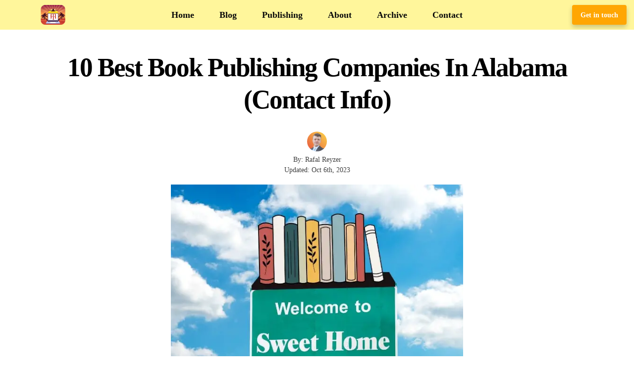

--- FILE ---
content_type: text/html; charset=UTF-8
request_url: https://rafalreyzer.com/book-publishing-companies-in-alabama/
body_size: 22872
content:
<!DOCTYPE html><html lang="en-US" prefix="og: https://ogp.me/ns#"><head><meta charset="UTF-8"/>
<script>var __ezHttpConsent={setByCat:function(src,tagType,attributes,category,force,customSetScriptFn=null){var setScript=function(){if(force||window.ezTcfConsent[category]){if(typeof customSetScriptFn==='function'){customSetScriptFn();}else{var scriptElement=document.createElement(tagType);scriptElement.src=src;attributes.forEach(function(attr){for(var key in attr){if(attr.hasOwnProperty(key)){scriptElement.setAttribute(key,attr[key]);}}});var firstScript=document.getElementsByTagName(tagType)[0];firstScript.parentNode.insertBefore(scriptElement,firstScript);}}};if(force||(window.ezTcfConsent&&window.ezTcfConsent.loaded)){setScript();}else if(typeof getEzConsentData==="function"){getEzConsentData().then(function(ezTcfConsent){if(ezTcfConsent&&ezTcfConsent.loaded){setScript();}else{console.error("cannot get ez consent data");force=true;setScript();}});}else{force=true;setScript();console.error("getEzConsentData is not a function");}},};</script>
<script>var ezTcfConsent=window.ezTcfConsent?window.ezTcfConsent:{loaded:false,store_info:false,develop_and_improve_services:false,measure_ad_performance:false,measure_content_performance:false,select_basic_ads:false,create_ad_profile:false,select_personalized_ads:false,create_content_profile:false,select_personalized_content:false,understand_audiences:false,use_limited_data_to_select_content:false,};function getEzConsentData(){return new Promise(function(resolve){document.addEventListener("ezConsentEvent",function(event){var ezTcfConsent=event.detail.ezTcfConsent;resolve(ezTcfConsent);});});}</script>
<script>if(typeof _setEzCookies!=='function'){function _setEzCookies(ezConsentData){var cookies=window.ezCookieQueue;for(var i=0;i<cookies.length;i++){var cookie=cookies[i];if(ezConsentData&&ezConsentData.loaded&&ezConsentData[cookie.tcfCategory]){document.cookie=cookie.name+"="+cookie.value;}}}}
window.ezCookieQueue=window.ezCookieQueue||[];if(typeof addEzCookies!=='function'){function addEzCookies(arr){window.ezCookieQueue=[...window.ezCookieQueue,...arr];}}
addEzCookies([{name:"ezoab_124077",value:"mod6-c; Path=/; Domain=rafalreyzer.com; Max-Age=7200",tcfCategory:"store_info",isEzoic:"true",},{name:"ezosuibasgeneris-1",value:"08d3f51b-dc59-413b-6a5d-767d125cd368; Path=/; Domain=rafalreyzer.com; Expires=Mon, 01 Feb 2027 09:12:32 UTC; Secure; SameSite=None",tcfCategory:"understand_audiences",isEzoic:"true",}]);if(window.ezTcfConsent&&window.ezTcfConsent.loaded){_setEzCookies(window.ezTcfConsent);}else if(typeof getEzConsentData==="function"){getEzConsentData().then(function(ezTcfConsent){if(ezTcfConsent&&ezTcfConsent.loaded){_setEzCookies(window.ezTcfConsent);}else{console.error("cannot get ez consent data");_setEzCookies(window.ezTcfConsent);}});}else{console.error("getEzConsentData is not a function");_setEzCookies(window.ezTcfConsent);}</script><script type="text/javascript" data-ezscrex='false' data-cfasync='false'>window._ezaq = Object.assign({"edge_cache_status":13,"edge_response_time":42,"url":"https://rafalreyzer.com/book-publishing-companies-in-alabama/"}, typeof window._ezaq !== "undefined" ? window._ezaq : {});</script><script type="text/javascript" data-ezscrex='false' data-cfasync='false'>window._ezaq = Object.assign({"ab_test_id":"mod6-c"}, typeof window._ezaq !== "undefined" ? window._ezaq : {});window.__ez=window.__ez||{};window.__ez.tf={};</script><script type="text/javascript" data-ezscrex='false' data-cfasync='false'>window.ezDisableAds = true;</script>
<script data-ezscrex='false' data-cfasync='false' data-pagespeed-no-defer>var __ez=__ez||{};__ez.stms=Date.now();__ez.evt={};__ez.script={};__ez.ck=__ez.ck||{};__ez.template={};__ez.template.isOrig=true;window.__ezScriptHost="//www.ezojs.com";__ez.queue=__ez.queue||function(){var e=0,i=0,t=[],n=!1,o=[],r=[],s=!0,a=function(e,i,n,o,r,s,a){var l=arguments.length>7&&void 0!==arguments[7]?arguments[7]:window,d=this;this.name=e,this.funcName=i,this.parameters=null===n?null:w(n)?n:[n],this.isBlock=o,this.blockedBy=r,this.deleteWhenComplete=s,this.isError=!1,this.isComplete=!1,this.isInitialized=!1,this.proceedIfError=a,this.fWindow=l,this.isTimeDelay=!1,this.process=function(){f("... func = "+e),d.isInitialized=!0,d.isComplete=!0,f("... func.apply: "+e);var i=d.funcName.split("."),n=null,o=this.fWindow||window;i.length>3||(n=3===i.length?o[i[0]][i[1]][i[2]]:2===i.length?o[i[0]][i[1]]:o[d.funcName]),null!=n&&n.apply(null,this.parameters),!0===d.deleteWhenComplete&&delete t[e],!0===d.isBlock&&(f("----- F'D: "+d.name),m())}},l=function(e,i,t,n,o,r,s){var a=arguments.length>7&&void 0!==arguments[7]?arguments[7]:window,l=this;this.name=e,this.path=i,this.async=o,this.defer=r,this.isBlock=t,this.blockedBy=n,this.isInitialized=!1,this.isError=!1,this.isComplete=!1,this.proceedIfError=s,this.fWindow=a,this.isTimeDelay=!1,this.isPath=function(e){return"/"===e[0]&&"/"!==e[1]},this.getSrc=function(e){return void 0!==window.__ezScriptHost&&this.isPath(e)&&"banger.js"!==this.name?window.__ezScriptHost+e:e},this.process=function(){l.isInitialized=!0,f("... file = "+e);var i=this.fWindow?this.fWindow.document:document,t=i.createElement("script");t.src=this.getSrc(this.path),!0===o?t.async=!0:!0===r&&(t.defer=!0),t.onerror=function(){var e={url:window.location.href,name:l.name,path:l.path,user_agent:window.navigator.userAgent};"undefined"!=typeof _ezaq&&(e.pageview_id=_ezaq.page_view_id);var i=encodeURIComponent(JSON.stringify(e)),t=new XMLHttpRequest;t.open("GET","//g.ezoic.net/ezqlog?d="+i,!0),t.send(),f("----- ERR'D: "+l.name),l.isError=!0,!0===l.isBlock&&m()},t.onreadystatechange=t.onload=function(){var e=t.readyState;f("----- F'D: "+l.name),e&&!/loaded|complete/.test(e)||(l.isComplete=!0,!0===l.isBlock&&m())},i.getElementsByTagName("head")[0].appendChild(t)}},d=function(e,i){this.name=e,this.path="",this.async=!1,this.defer=!1,this.isBlock=!1,this.blockedBy=[],this.isInitialized=!0,this.isError=!1,this.isComplete=i,this.proceedIfError=!1,this.isTimeDelay=!1,this.process=function(){}};function c(e,i,n,s,a,d,c,u,f){var m=new l(e,i,n,s,a,d,c,f);!0===u?o[e]=m:r[e]=m,t[e]=m,h(m)}function h(e){!0!==u(e)&&0!=s&&e.process()}function u(e){if(!0===e.isTimeDelay&&!1===n)return f(e.name+" blocked = TIME DELAY!"),!0;if(w(e.blockedBy))for(var i=0;i<e.blockedBy.length;i++){var o=e.blockedBy[i];if(!1===t.hasOwnProperty(o))return f(e.name+" blocked = "+o),!0;if(!0===e.proceedIfError&&!0===t[o].isError)return!1;if(!1===t[o].isComplete)return f(e.name+" blocked = "+o),!0}return!1}function f(e){var i=window.location.href,t=new RegExp("[?&]ezq=([^&#]*)","i").exec(i);"1"===(t?t[1]:null)&&console.debug(e)}function m(){++e>200||(f("let's go"),p(o),p(r))}function p(e){for(var i in e)if(!1!==e.hasOwnProperty(i)){var t=e[i];!0===t.isComplete||u(t)||!0===t.isInitialized||!0===t.isError?!0===t.isError?f(t.name+": error"):!0===t.isComplete?f(t.name+": complete already"):!0===t.isInitialized&&f(t.name+": initialized already"):t.process()}}function w(e){return"[object Array]"==Object.prototype.toString.call(e)}return window.addEventListener("load",(function(){setTimeout((function(){n=!0,f("TDELAY -----"),m()}),5e3)}),!1),{addFile:c,addFileOnce:function(e,i,n,o,r,s,a,l,d){t[e]||c(e,i,n,o,r,s,a,l,d)},addDelayFile:function(e,i){var n=new l(e,i,!1,[],!1,!1,!0);n.isTimeDelay=!0,f(e+" ...  FILE! TDELAY"),r[e]=n,t[e]=n,h(n)},addFunc:function(e,n,s,l,d,c,u,f,m,p){!0===c&&(e=e+"_"+i++);var w=new a(e,n,s,l,d,u,f,p);!0===m?o[e]=w:r[e]=w,t[e]=w,h(w)},addDelayFunc:function(e,i,n){var o=new a(e,i,n,!1,[],!0,!0);o.isTimeDelay=!0,f(e+" ...  FUNCTION! TDELAY"),r[e]=o,t[e]=o,h(o)},items:t,processAll:m,setallowLoad:function(e){s=e},markLoaded:function(e){if(e&&0!==e.length){if(e in t){var i=t[e];!0===i.isComplete?f(i.name+" "+e+": error loaded duplicate"):(i.isComplete=!0,i.isInitialized=!0)}else t[e]=new d(e,!0);f("markLoaded dummyfile: "+t[e].name)}},logWhatsBlocked:function(){for(var e in t)!1!==t.hasOwnProperty(e)&&u(t[e])}}}();__ez.evt.add=function(e,t,n){e.addEventListener?e.addEventListener(t,n,!1):e.attachEvent?e.attachEvent("on"+t,n):e["on"+t]=n()},__ez.evt.remove=function(e,t,n){e.removeEventListener?e.removeEventListener(t,n,!1):e.detachEvent?e.detachEvent("on"+t,n):delete e["on"+t]};__ez.script.add=function(e){var t=document.createElement("script");t.src=e,t.async=!0,t.type="text/javascript",document.getElementsByTagName("head")[0].appendChild(t)};__ez.dot=__ez.dot||{};__ez.queue.addFileOnce('/detroitchicago/boise.js', '/detroitchicago/boise.js?gcb=195-1&cb=5', true, [], true, false, true, false);__ez.queue.addFileOnce('/parsonsmaize/abilene.js', '/parsonsmaize/abilene.js?gcb=195-1&cb=e80eca0cdb', true, [], true, false, true, false);__ez.queue.addFileOnce('/parsonsmaize/mulvane.js', '/parsonsmaize/mulvane.js?gcb=195-1&cb=e75e48eec0', true, ['/parsonsmaize/abilene.js'], true, false, true, false);__ez.queue.addFileOnce('/detroitchicago/birmingham.js', '/detroitchicago/birmingham.js?gcb=195-1&cb=539c47377c', true, ['/parsonsmaize/abilene.js'], true, false, true, false);</script>
<script data-ezscrex="false" type="text/javascript" data-cfasync="false">window._ezaq = Object.assign({"ad_cache_level":0,"adpicker_placement_cnt":0,"ai_placeholder_cache_level":0,"ai_placeholder_placement_cnt":-1,"article_category":"Publishing","author":"Rafal Reyzer","domain":"rafalreyzer.com","domain_id":124077,"ezcache_level":2,"ezcache_skip_code":0,"has_bad_image":0,"has_bad_words":0,"is_sitespeed":0,"lt_cache_level":0,"publish_date":"2023-03-21","response_size":93007,"response_size_orig":87207,"response_time_orig":2,"template_id":5,"url":"https://rafalreyzer.com/book-publishing-companies-in-alabama/","word_count":0,"worst_bad_word_level":0}, typeof window._ezaq !== "undefined" ? window._ezaq : {});__ez.queue.markLoaded('ezaqBaseReady');</script>
<script type='text/javascript' data-ezscrex='false' data-cfasync='false'>
window.ezAnalyticsStatic = true;

function analyticsAddScript(script) {
	var ezDynamic = document.createElement('script');
	ezDynamic.type = 'text/javascript';
	ezDynamic.innerHTML = script;
	document.head.appendChild(ezDynamic);
}
function getCookiesWithPrefix() {
    var allCookies = document.cookie.split(';');
    var cookiesWithPrefix = {};

    for (var i = 0; i < allCookies.length; i++) {
        var cookie = allCookies[i].trim();

        for (var j = 0; j < arguments.length; j++) {
            var prefix = arguments[j];
            if (cookie.indexOf(prefix) === 0) {
                var cookieParts = cookie.split('=');
                var cookieName = cookieParts[0];
                var cookieValue = cookieParts.slice(1).join('=');
                cookiesWithPrefix[cookieName] = decodeURIComponent(cookieValue);
                break; // Once matched, no need to check other prefixes
            }
        }
    }

    return cookiesWithPrefix;
}
function productAnalytics() {
	var d = {"pr":[6,3],"omd5":"fa4cb478aa19d95595f06575b718921e","nar":"risk score"};
	d.u = _ezaq.url;
	d.p = _ezaq.page_view_id;
	d.v = _ezaq.visit_uuid;
	d.ab = _ezaq.ab_test_id;
	d.e = JSON.stringify(_ezaq);
	d.ref = document.referrer;
	d.c = getCookiesWithPrefix('active_template', 'ez', 'lp_');
	if(typeof ez_utmParams !== 'undefined') {
		d.utm = ez_utmParams;
	}

	var dataText = JSON.stringify(d);
	var xhr = new XMLHttpRequest();
	xhr.open('POST','/ezais/analytics?cb=1', true);
	xhr.onload = function () {
		if (xhr.status!=200) {
            return;
		}

        if(document.readyState !== 'loading') {
            analyticsAddScript(xhr.response);
            return;
        }

        var eventFunc = function() {
            if(document.readyState === 'loading') {
                return;
            }
            document.removeEventListener('readystatechange', eventFunc, false);
            analyticsAddScript(xhr.response);
        };

        document.addEventListener('readystatechange', eventFunc, false);
	};
	xhr.setRequestHeader('Content-Type','text/plain');
	xhr.send(dataText);
}
__ez.queue.addFunc("productAnalytics", "productAnalytics", null, true, ['ezaqBaseReady'], false, false, false, true);
</script><base href="https://rafalreyzer.com/book-publishing-companies-in-alabama/"/>
    <!-- Google tag (gtag.js) -->
    <script async="" src="https://www.googletagmanager.com/gtag/js?id=G-D2K13W3TR8"></script>
    <script>
      window.dataLayer = window.dataLayer || [];
      function gtag(){dataLayer.push(arguments);}
      gtag('js', new Date());
      gtag('config', 'G-D2K13W3TR8');
    </script>
    
    
    <title>10 Best Book Publishing Companies In Alabama (Contact Info)</title>
    <meta name="viewport" content="width=device-width, initial-scale=1, shrink-to-fit=no"/>
    <link rel="profile" href="http://gmpg.org/xfn/11"/>
    <link rel="pingback" href="https://rafalreyzer.com/xmlrpc.php"/>
    <link rel="shortcut icon" href="https://rafalreyzer.com/wp-content/themes/carbonate/images/favicon.ico"/>
    
    <link rel="stylesheet" href="https://cdnjs.cloudflare.com/ajax/libs/font-awesome/6.0.0/css/all.min.css" as="style" onload="this.onload=null;this.rel=&#39;stylesheet&#39;"/>
    <link rel="preload" href="https://cdnjs.cloudflare.com/ajax/libs/font-awesome/6.0.0/css/all.min.css" as="style"/>
    
    	<style>img:is([sizes="auto" i], [sizes^="auto," i]) { contain-intrinsic-size: 3000px 1500px }</style>
	<script type="text/javascript">
    (function() {
  var pvData = {"source":"Direct","referrer":"https:\/\/rafalreyzer.com\/copywriting-job-boards\/","visitor_type":"logged out","visitor_login_status":"logged out","visitor_id":0,"page_title":"10 Best Book Publishing Companies In Alabama (Contact Info)","post_type":"post","post_type_with_prefix":"single post","post_categories":"publishing","post_tags":"","post_author":"Rafal Reyzer","post_full_date":"March 21, 2023","post_year":"2023","post_month":"03","post_day":"21","is_front_page":0,"is_home":1,"search_query":"","search_results_count":0};
  var body = {
    url: encodeURIComponent(window.location.href),
    referrer: encodeURIComponent(document.referrer)
  };

  function makePostRequest(e,t){var n=[];if(t.body){for(var o in t.body)n.push(encodeURIComponent(o)+"="+encodeURIComponent(t.body[o]));t.body=n.join("&")}return window.fetch?new Promise(n=>{var o={method:"POST",headers:{"Content-Type":"application/x-www-form-urlencoded"},redirect:"follow",body:{},...t};window.fetch(e,o).then(e=>{n(e.text())})}):new Promise(t=>{var o;"undefined"==typeof XMLHttpRequest&&t(null),(o=new XMLHttpRequest).open("POST",e,!0),o.onreadystatechange=function(){4==o.readyState&&200==o.status&&t(o.responseText)},o.setRequestHeader("Content-type","application/x-www-form-urlencoded"),o.send(n.join("&"))})}
  function observeAjaxCartActions(e){new PerformanceObserver(function(t){for(var n=t.getEntries(),r=0;r<n.length;r++)["xmlhttprequest","fetch"].includes(n[r].initiatorType)&&['=get_refreshed_fragments', 'add_to_cart'].some(p => n[r].name.includes(p))&&fetchCart(e)}).observe({entryTypes:["resource"]})};

  function fetchCart(adapter) {
    makePostRequest("//rafalreyzer.com/index.php?plugin=optimonk&action=cartData", { body })
      .then((response) => {
        var data = JSON.parse(response);
        setCartData(data, adapter);
      })
  }

  function setCartData(cartData, adapter) {
    Object.keys(cartData.avs).forEach((key, value) => {
      adapter.attr(`wp_${key}`, cartData.avs[key]);
    })
  }

  function setAssocData(assocData, adapter) {
    Object.keys(assocData).forEach((key) => {
      adapter.attr(`wp_${key}`, assocData[key]);
    })
  }

  var RuleHandler = {
    hasVisitorCartRules: (campaignMeta) => {
      return !!(campaignMeta.rules.visitorCart || campaignMeta.rules.visitorCartRevamp || campaignMeta.rules.visitorCartV3);
    },
    hasVisitorAttributeRule: (campaignMeta) => {
      return !!campaignMeta.rules.visitorAttribute;
    }
  }

  document.querySelector('html').addEventListener('optimonk#embedded-campaigns-init', function(e) {
    var campaignsData = e.parameters;

    if (!campaignsData.length) {
      return;
    }

    var adapter = window.OptiMonkEmbedded.Visitor.createAdapter();
    var hasCartRule = false;
    var hasAttributeRule = false;

    campaignsData.forEach((campaignMetaData) => {
      hasCartRule = hasCartRule || RuleHandler.hasVisitorCartRules(campaignMetaData);
      hasAttributeRule = hasAttributeRule || RuleHandler.hasVisitorAttributeRule(campaignMetaData);
    });

    setAssocData(pvData, adapter);

    if (hasCartRule) {
      observeAjaxCartActions(adapter);
      fetchCart(adapter);
    }

    if (hasAttributeRule) {
      makePostRequest("//rafalreyzer.com/index.php?plugin=optimonk&action=productData", { body })
        .then((response) => {
          var data = JSON.parse(response);
          setAssocData(data, adapter);
        })
    }
  });

  document.querySelector('html').addEventListener('optimonk#campaigns_initialized', function () {
    if (!OptiMonk.campaigns) {
      return;
    }

    var adapter = window.OptiMonk.Visitor.createAdapter();

    setAssocData(pvData, adapter);

    if (OptiMonk.campaigns.filter(campaign => campaign.hasVisitorAttributeRules()).length) {
      makePostRequest("//rafalreyzer.com/index.php?plugin=optimonk&action=productData", { body })
        .then((response) => {
          var data = JSON.parse(response);
          setAssocData(data, adapter);
        });
    }
  });
}());

    window.WooDataForOM = {
    "shop": {
        "pluginVersion": "2.1.2",
        "platform": "wordpress"
    },
    "page": {
        "postId": 28309,
        "postType": "post"
    },
    "product": null,
    "order": null
};

let hasCampaignsBeforeLoadTriggered = false;

document.querySelector('html').addEventListener('optimonk#campaigns-before-load', () => {

    if (hasCampaignsBeforeLoadTriggered) return;
    hasCampaignsBeforeLoadTriggered = true;

    function setAssocData(assocData, adapter) {
        Object.keys(assocData).forEach((key) => {
        adapter.attr(`wp_${key}`, assocData[key]);
        })
    }

   function triggerEvent(element, eventName, parameters) {
        let event;
        if (document.createEvent) {
            event = document.createEvent('HTMLEvents');
            event.initEvent(eventName, true, true);
        } else if (document.createEventObject) {
            event = document.createEventObject();
            event.eventType = eventName;
        }

        event.eventName = eventName;
        event.parameters = parameters || {};

        if (element.dispatchEvent) {
            element.dispatchEvent(event);
        } else if (element.fireEvent) {
            element.fireEvent(`on${event.eventType}`, event);
        } else if (element[eventName]) {
            element[eventName]();
        } else if (element[`on${eventName}`]) {
            element[`on${eventName}`]();
        }
    };
    
    var adapter = OptiMonkEmbedded.Visitor.createAdapter();

    var orderData = null;
    

    if (orderData) {
        setAssocData(orderData, adapter);
    }

    console.log('[OM-plugin] visitor attributes updated');

    console.log('[OM-plugin] triggered event: optimonk#wc-attributes-updated');
    triggerEvent(document.querySelector('html'), 'optimonk#wc-attributes-updated');

});

if (window.WooDataForOM) {
    console.log('[OM-plugin] varibles inserted (window.WooDataForOM)');
}


</script>
<script type="text/javascript" src="https://onsite.optimonk.com/script.js?account=235694" async=""></script>
<!-- Search Engine Optimization by Rank Math - https://rankmath.com/ -->
<meta name="description" content="Looking for the best book publishing companies in Alabama? This comprehensive article covers the top publishers in this southern state."/>
<meta name="robots" content="follow, index, max-snippet:-1, max-video-preview:-1, max-image-preview:large"/>
<link rel="canonical" href="https://rafalreyzer.com/book-publishing-companies-in-alabama/"/>
<meta property="og:locale" content="en_US"/>
<meta property="og:type" content="article"/>
<meta property="og:title" content="10 Best Book Publishing Companies In Alabama (Contact Info)"/>
<meta property="og:description" content="Looking for the best book publishing companies in Alabama? This comprehensive article covers the top publishers in this southern state."/>
<meta property="og:url" content="https://rafalreyzer.com/book-publishing-companies-in-alabama/"/>
<meta property="og:site_name" content="Rafal Reyzer"/>
<meta property="article:publisher" content="https://www.facebook.com/rafalreyzer/"/>
<meta property="article:author" content="https://www.facebook.com/rafalreyzer/"/>
<meta property="article:section" content="Publishing"/>
<meta property="og:updated_time" content="2023-10-06T09:06:06-04:00"/>
<meta property="og:image" content="https://rafalreyzer.com/wp-content/uploads/2023/03/Best-Book-Publishing-Companies-In-Alabama-featured-image.jpg"/>
<meta property="og:image:secure_url" content="https://rafalreyzer.com/wp-content/uploads/2023/03/Best-Book-Publishing-Companies-In-Alabama-featured-image.jpg"/>
<meta property="og:image:width" content="620"/>
<meta property="og:image:height" content="620"/>
<meta property="og:image:alt" content="Best Book Publishing Companies In Alabama - featured image"/>
<meta property="og:image:type" content="image/jpeg"/>
<meta property="article:published_time" content="2023-03-21T10:25:08-04:00"/>
<meta property="article:modified_time" content="2023-10-06T09:06:06-04:00"/>
<meta name="twitter:card" content="summary_large_image"/>
<meta name="twitter:title" content="10 Best Book Publishing Companies In Alabama (Contact Info)"/>
<meta name="twitter:description" content="Looking for the best book publishing companies in Alabama? This comprehensive article covers the top publishers in this southern state."/>
<meta name="twitter:site" content="@RafalReyzer"/>
<meta name="twitter:creator" content="@RafalReyzer"/>
<meta name="twitter:image" content="https://rafalreyzer.com/wp-content/uploads/2023/03/Best-Book-Publishing-Companies-In-Alabama-featured-image.jpg"/>
<meta name="twitter:label1" content="Written by"/>
<meta name="twitter:data1" content="Rafal Reyzer"/>
<meta name="twitter:label2" content="Time to read"/>
<meta name="twitter:data2" content="6 minutes"/>
<script type="application/ld+json" class="rank-math-schema">{"@context":"https://schema.org","@graph":[{"@type":["Person","Organization"],"@id":"https://rafalreyzer.com/#person","name":"Rafal Reyzer","sameAs":["https://www.facebook.com/rafalreyzer/","https://twitter.com/RafalReyzer"]},{"@type":"WebSite","@id":"https://rafalreyzer.com/#website","url":"https://rafalreyzer.com","name":"Rafal Reyzer","publisher":{"@id":"https://rafalreyzer.com/#person"},"inLanguage":"en-US"},{"@type":"ImageObject","@id":"https://rafalreyzer.com/wp-content/uploads/2023/03/Best-Book-Publishing-Companies-In-Alabama-featured-image.jpg","url":"https://rafalreyzer.com/wp-content/uploads/2023/03/Best-Book-Publishing-Companies-In-Alabama-featured-image.jpg","width":"620","height":"620","caption":"Best Book Publishing Companies In Alabama - featured image","inLanguage":"en-US"},{"@type":"BreadcrumbList","@id":"https://rafalreyzer.com/book-publishing-companies-in-alabama/#breadcrumb","itemListElement":[{"@type":"ListItem","position":"1","item":{"@id":"https://rafalreyzer.com","name":"Home"}},{"@type":"ListItem","position":"2","item":{"@id":"https://rafalreyzer.com/category/publishing/","name":"Publishing"}},{"@type":"ListItem","position":"3","item":{"@id":"https://rafalreyzer.com/book-publishing-companies-in-alabama/","name":"10 Best Book Publishing Companies In Alabama (Contact Info)"}}]},{"@type":"WebPage","@id":"https://rafalreyzer.com/book-publishing-companies-in-alabama/#webpage","url":"https://rafalreyzer.com/book-publishing-companies-in-alabama/","name":"10 Best Book Publishing Companies In Alabama (Contact Info)","datePublished":"2023-03-21T10:25:08-04:00","dateModified":"2023-10-06T09:06:06-04:00","isPartOf":{"@id":"https://rafalreyzer.com/#website"},"primaryImageOfPage":{"@id":"https://rafalreyzer.com/wp-content/uploads/2023/03/Best-Book-Publishing-Companies-In-Alabama-featured-image.jpg"},"inLanguage":"en-US","breadcrumb":{"@id":"https://rafalreyzer.com/book-publishing-companies-in-alabama/#breadcrumb"}},{"@type":"Person","@id":"https://rafalreyzer.com/book-publishing-companies-in-alabama/#author","name":"Rafal Reyzer","description":"Hey there, welcome to my blog! I'm a full-time entrepreneur building two companies, a digital marketer, and a content creator with 10+ years of experience. I started RafalReyzer.com to provide you with great tools and strategies you can use to become a proficient digital marketer and achieve freedom through online creativity. My site is a one-stop shop for digital marketers, and content enthusiasts who want to be independent, earn more money, and create beautiful things. Explore my journey here,\u00a0and don't forget to get in touch if you need help with digital marketing.","image":{"@type":"ImageObject","@id":"https://secure.gravatar.com/avatar/25e8b256d7bf6e38bea5f38556690f4d7659445f0668ac27f248c05a3f3a5e32?s=96&amp;d=mm&amp;r=g","url":"https://secure.gravatar.com/avatar/25e8b256d7bf6e38bea5f38556690f4d7659445f0668ac27f248c05a3f3a5e32?s=96&amp;d=mm&amp;r=g","caption":"Rafal Reyzer","inLanguage":"en-US"},"sameAs":["https://rafalreyzer.com/","https://www.facebook.com/rafalreyzer/","https://twitter.com/RafalReyzer","https://m.youtube.com/c/RafalReyzer/videos","https://www.instagram.com/rafal_reyzer/","https://pl.linkedin.com/in/rafal-rejzerewicz","https://medium.com/@rafal.rejzerewicz","https://www.pinterest.com/rafal_reyzer/","https://www.goodreads.com/user/show/21886722-rafal-reyzer"]},{"@type":"BlogPosting","headline":"10 Best Book Publishing Companies In Alabama (Contact Info)","keywords":"Publishing Companies In Alabama","datePublished":"2023-03-21T10:25:08-04:00","dateModified":"2023-10-06T09:06:06-04:00","articleSection":"Publishing","author":{"@id":"https://rafalreyzer.com/book-publishing-companies-in-alabama/#author","name":"Rafal Reyzer"},"publisher":{"@id":"https://rafalreyzer.com/#person"},"description":"Looking for the best book publishing companies in Alabama? This comprehensive article covers the top publishers in this southern state.","name":"10 Best Book Publishing Companies In Alabama (Contact Info)","@id":"https://rafalreyzer.com/book-publishing-companies-in-alabama/#richSnippet","isPartOf":{"@id":"https://rafalreyzer.com/book-publishing-companies-in-alabama/#webpage"},"image":{"@id":"https://rafalreyzer.com/wp-content/uploads/2023/03/Best-Book-Publishing-Companies-In-Alabama-featured-image.jpg"},"inLanguage":"en-US","mainEntityOfPage":{"@id":"https://rafalreyzer.com/book-publishing-companies-in-alabama/#webpage"}}]}</script>
<!-- /Rank Math WordPress SEO plugin -->

<style id="classic-theme-styles-inline-css" type="text/css">
/*! This file is auto-generated */
.wp-block-button__link{color:#fff;background-color:#32373c;border-radius:9999px;box-shadow:none;text-decoration:none;padding:calc(.667em + 2px) calc(1.333em + 2px);font-size:1.125em}.wp-block-file__button{background:#32373c;color:#fff;text-decoration:none}
</style>
<style id="global-styles-inline-css" type="text/css">
:root{--wp--preset--aspect-ratio--square: 1;--wp--preset--aspect-ratio--4-3: 4/3;--wp--preset--aspect-ratio--3-4: 3/4;--wp--preset--aspect-ratio--3-2: 3/2;--wp--preset--aspect-ratio--2-3: 2/3;--wp--preset--aspect-ratio--16-9: 16/9;--wp--preset--aspect-ratio--9-16: 9/16;--wp--preset--color--black: #000000;--wp--preset--color--cyan-bluish-gray: #abb8c3;--wp--preset--color--white: #ffffff;--wp--preset--color--pale-pink: #f78da7;--wp--preset--color--vivid-red: #cf2e2e;--wp--preset--color--luminous-vivid-orange: #ff6900;--wp--preset--color--luminous-vivid-amber: #fcb900;--wp--preset--color--light-green-cyan: #7bdcb5;--wp--preset--color--vivid-green-cyan: #00d084;--wp--preset--color--pale-cyan-blue: #8ed1fc;--wp--preset--color--vivid-cyan-blue: #0693e3;--wp--preset--color--vivid-purple: #9b51e0;--wp--preset--gradient--vivid-cyan-blue-to-vivid-purple: linear-gradient(135deg,rgba(6,147,227,1) 0%,rgb(155,81,224) 100%);--wp--preset--gradient--light-green-cyan-to-vivid-green-cyan: linear-gradient(135deg,rgb(122,220,180) 0%,rgb(0,208,130) 100%);--wp--preset--gradient--luminous-vivid-amber-to-luminous-vivid-orange: linear-gradient(135deg,rgba(252,185,0,1) 0%,rgba(255,105,0,1) 100%);--wp--preset--gradient--luminous-vivid-orange-to-vivid-red: linear-gradient(135deg,rgba(255,105,0,1) 0%,rgb(207,46,46) 100%);--wp--preset--gradient--very-light-gray-to-cyan-bluish-gray: linear-gradient(135deg,rgb(238,238,238) 0%,rgb(169,184,195) 100%);--wp--preset--gradient--cool-to-warm-spectrum: linear-gradient(135deg,rgb(74,234,220) 0%,rgb(151,120,209) 20%,rgb(207,42,186) 40%,rgb(238,44,130) 60%,rgb(251,105,98) 80%,rgb(254,248,76) 100%);--wp--preset--gradient--blush-light-purple: linear-gradient(135deg,rgb(255,206,236) 0%,rgb(152,150,240) 100%);--wp--preset--gradient--blush-bordeaux: linear-gradient(135deg,rgb(254,205,165) 0%,rgb(254,45,45) 50%,rgb(107,0,62) 100%);--wp--preset--gradient--luminous-dusk: linear-gradient(135deg,rgb(255,203,112) 0%,rgb(199,81,192) 50%,rgb(65,88,208) 100%);--wp--preset--gradient--pale-ocean: linear-gradient(135deg,rgb(255,245,203) 0%,rgb(182,227,212) 50%,rgb(51,167,181) 100%);--wp--preset--gradient--electric-grass: linear-gradient(135deg,rgb(202,248,128) 0%,rgb(113,206,126) 100%);--wp--preset--gradient--midnight: linear-gradient(135deg,rgb(2,3,129) 0%,rgb(40,116,252) 100%);--wp--preset--font-size--small: 13px;--wp--preset--font-size--medium: 20px;--wp--preset--font-size--large: 36px;--wp--preset--font-size--x-large: 42px;--wp--preset--spacing--20: 0.44rem;--wp--preset--spacing--30: 0.67rem;--wp--preset--spacing--40: 1rem;--wp--preset--spacing--50: 1.5rem;--wp--preset--spacing--60: 2.25rem;--wp--preset--spacing--70: 3.38rem;--wp--preset--spacing--80: 5.06rem;--wp--preset--shadow--natural: 6px 6px 9px rgba(0, 0, 0, 0.2);--wp--preset--shadow--deep: 12px 12px 50px rgba(0, 0, 0, 0.4);--wp--preset--shadow--sharp: 6px 6px 0px rgba(0, 0, 0, 0.2);--wp--preset--shadow--outlined: 6px 6px 0px -3px rgba(255, 255, 255, 1), 6px 6px rgba(0, 0, 0, 1);--wp--preset--shadow--crisp: 6px 6px 0px rgba(0, 0, 0, 1);}:where(.is-layout-flex){gap: 0.5em;}:where(.is-layout-grid){gap: 0.5em;}body .is-layout-flex{display: flex;}.is-layout-flex{flex-wrap: wrap;align-items: center;}.is-layout-flex > :is(*, div){margin: 0;}body .is-layout-grid{display: grid;}.is-layout-grid > :is(*, div){margin: 0;}:where(.wp-block-columns.is-layout-flex){gap: 2em;}:where(.wp-block-columns.is-layout-grid){gap: 2em;}:where(.wp-block-post-template.is-layout-flex){gap: 1.25em;}:where(.wp-block-post-template.is-layout-grid){gap: 1.25em;}.has-black-color{color: var(--wp--preset--color--black) !important;}.has-cyan-bluish-gray-color{color: var(--wp--preset--color--cyan-bluish-gray) !important;}.has-white-color{color: var(--wp--preset--color--white) !important;}.has-pale-pink-color{color: var(--wp--preset--color--pale-pink) !important;}.has-vivid-red-color{color: var(--wp--preset--color--vivid-red) !important;}.has-luminous-vivid-orange-color{color: var(--wp--preset--color--luminous-vivid-orange) !important;}.has-luminous-vivid-amber-color{color: var(--wp--preset--color--luminous-vivid-amber) !important;}.has-light-green-cyan-color{color: var(--wp--preset--color--light-green-cyan) !important;}.has-vivid-green-cyan-color{color: var(--wp--preset--color--vivid-green-cyan) !important;}.has-pale-cyan-blue-color{color: var(--wp--preset--color--pale-cyan-blue) !important;}.has-vivid-cyan-blue-color{color: var(--wp--preset--color--vivid-cyan-blue) !important;}.has-vivid-purple-color{color: var(--wp--preset--color--vivid-purple) !important;}.has-black-background-color{background-color: var(--wp--preset--color--black) !important;}.has-cyan-bluish-gray-background-color{background-color: var(--wp--preset--color--cyan-bluish-gray) !important;}.has-white-background-color{background-color: var(--wp--preset--color--white) !important;}.has-pale-pink-background-color{background-color: var(--wp--preset--color--pale-pink) !important;}.has-vivid-red-background-color{background-color: var(--wp--preset--color--vivid-red) !important;}.has-luminous-vivid-orange-background-color{background-color: var(--wp--preset--color--luminous-vivid-orange) !important;}.has-luminous-vivid-amber-background-color{background-color: var(--wp--preset--color--luminous-vivid-amber) !important;}.has-light-green-cyan-background-color{background-color: var(--wp--preset--color--light-green-cyan) !important;}.has-vivid-green-cyan-background-color{background-color: var(--wp--preset--color--vivid-green-cyan) !important;}.has-pale-cyan-blue-background-color{background-color: var(--wp--preset--color--pale-cyan-blue) !important;}.has-vivid-cyan-blue-background-color{background-color: var(--wp--preset--color--vivid-cyan-blue) !important;}.has-vivid-purple-background-color{background-color: var(--wp--preset--color--vivid-purple) !important;}.has-black-border-color{border-color: var(--wp--preset--color--black) !important;}.has-cyan-bluish-gray-border-color{border-color: var(--wp--preset--color--cyan-bluish-gray) !important;}.has-white-border-color{border-color: var(--wp--preset--color--white) !important;}.has-pale-pink-border-color{border-color: var(--wp--preset--color--pale-pink) !important;}.has-vivid-red-border-color{border-color: var(--wp--preset--color--vivid-red) !important;}.has-luminous-vivid-orange-border-color{border-color: var(--wp--preset--color--luminous-vivid-orange) !important;}.has-luminous-vivid-amber-border-color{border-color: var(--wp--preset--color--luminous-vivid-amber) !important;}.has-light-green-cyan-border-color{border-color: var(--wp--preset--color--light-green-cyan) !important;}.has-vivid-green-cyan-border-color{border-color: var(--wp--preset--color--vivid-green-cyan) !important;}.has-pale-cyan-blue-border-color{border-color: var(--wp--preset--color--pale-cyan-blue) !important;}.has-vivid-cyan-blue-border-color{border-color: var(--wp--preset--color--vivid-cyan-blue) !important;}.has-vivid-purple-border-color{border-color: var(--wp--preset--color--vivid-purple) !important;}.has-vivid-cyan-blue-to-vivid-purple-gradient-background{background: var(--wp--preset--gradient--vivid-cyan-blue-to-vivid-purple) !important;}.has-light-green-cyan-to-vivid-green-cyan-gradient-background{background: var(--wp--preset--gradient--light-green-cyan-to-vivid-green-cyan) !important;}.has-luminous-vivid-amber-to-luminous-vivid-orange-gradient-background{background: var(--wp--preset--gradient--luminous-vivid-amber-to-luminous-vivid-orange) !important;}.has-luminous-vivid-orange-to-vivid-red-gradient-background{background: var(--wp--preset--gradient--luminous-vivid-orange-to-vivid-red) !important;}.has-very-light-gray-to-cyan-bluish-gray-gradient-background{background: var(--wp--preset--gradient--very-light-gray-to-cyan-bluish-gray) !important;}.has-cool-to-warm-spectrum-gradient-background{background: var(--wp--preset--gradient--cool-to-warm-spectrum) !important;}.has-blush-light-purple-gradient-background{background: var(--wp--preset--gradient--blush-light-purple) !important;}.has-blush-bordeaux-gradient-background{background: var(--wp--preset--gradient--blush-bordeaux) !important;}.has-luminous-dusk-gradient-background{background: var(--wp--preset--gradient--luminous-dusk) !important;}.has-pale-ocean-gradient-background{background: var(--wp--preset--gradient--pale-ocean) !important;}.has-electric-grass-gradient-background{background: var(--wp--preset--gradient--electric-grass) !important;}.has-midnight-gradient-background{background: var(--wp--preset--gradient--midnight) !important;}.has-small-font-size{font-size: var(--wp--preset--font-size--small) !important;}.has-medium-font-size{font-size: var(--wp--preset--font-size--medium) !important;}.has-large-font-size{font-size: var(--wp--preset--font-size--large) !important;}.has-x-large-font-size{font-size: var(--wp--preset--font-size--x-large) !important;}
:where(.wp-block-post-template.is-layout-flex){gap: 1.25em;}:where(.wp-block-post-template.is-layout-grid){gap: 1.25em;}
:where(.wp-block-columns.is-layout-flex){gap: 2em;}:where(.wp-block-columns.is-layout-grid){gap: 2em;}
:root :where(.wp-block-pullquote){font-size: 1.5em;line-height: 1.6;}
</style>
<link rel="stylesheet" id="lasso-live-css" href="//rafalreyzer.com/wp-content/plugins/lasso/admin/assets/css/lasso-live.min.css?ver=1709829235" type="text/css" media="all"/>
<link rel="stylesheet" id="lasso-table-frontend-css" href="//rafalreyzer.com/wp-content/plugins/lasso/admin/assets/css/lasso-table-frontend.min.css?ver=1709829235" type="text/css" media="all"/>
<link rel="stylesheet" id="parent-style-css" href="//rafalreyzer.com/wp-content/themes/carbonate/style.css?ver=6.8.3" type="text/css" media="all"/>
<link rel="stylesheet" id="child-style-css" href="//rafalreyzer.com/wp-content/themes/carbonate-child/style.css?ver=6.15" type="text/css" media="all"/>
<link rel="stylesheet" id="bootstrap_grid_css-css" href="//rafalreyzer.com/wp-content/themes/carbonate/css/bootstrap-grid.min.css?ver=6.8.3" type="text/css" media="all"/>
<link rel="stylesheet" id="main_css-css" href="//rafalreyzer.com/wp-content/themes/carbonate/style.css?ver=1726128525" type="text/css" media="all"/>
<link rel="https://api.w.org/" href="https://rafalreyzer.com/wp-json/"/><link rel="alternate" title="JSON" type="application/json" href="https://rafalreyzer.com/wp-json/wp/v2/posts/28309"/><link rel="alternate" title="oEmbed (JSON)" type="application/json+oembed" href="https://rafalreyzer.com/wp-json/oembed/1.0/embed?url=https%3A%2F%2Frafalreyzer.com%2Fbook-publishing-companies-in-alabama%2F"/>
<link rel="alternate" title="oEmbed (XML)" type="text/xml+oembed" href="https://rafalreyzer.com/wp-json/oembed/1.0/embed?url=https%3A%2F%2Frafalreyzer.com%2Fbook-publishing-companies-in-alabama%2F&amp;format=xml"/>
<style type="text/css">
			:root{
				--lasso-main: #0dd1b1 !important;
				--lasso-title: black !important;
				--lasso-button: #e9841a !important;
				--lasso-secondary-button: #3eb6bc !important;
				--lasso-button-text: white !important;
				--lasso-background: white !important;
				--lasso-pros: #22baa0 !important;
				--lasso-cons: #e06470 !important;
			}
			
			
		</style>
			<script type="text/javascript">
				// Notice how this gets configured before we load Font Awesome
				window.FontAwesomeConfig = { autoReplaceSvg: false }
			</script>
		<style>
    :root{
        --background:#ffffff;
        --text:#3f3f3f;
        --primary:#fff69b;
        --secondary:#ffa602;
        --button-text:#ffffff;
        --link:#00cbdd;
        --nav-text:#0a0a0a;
        --headline:tahoma;
        --body:georgia;
    }
    </style>		<style type="text/css" id="wp-custom-css">
			/**new Home j.s**/
body{
    background: #FFF;
}
/**section-1**/
.wrap-banner {
    display: flex;
    align-items: center;
}
.section-1 {
    padding:  40px 0;
    background: #fff;
}
.img-rafal img {
    width: 80%;
		height: auto;
}
.img-right {
    display: flex;
    align-items: center;
	  height: auto;
}
.img-rafal {
    width: 100%;
		height: auto;
}
.img-right{
    position: relative;
}
.imgg-right img {
    width: 225px;
	  height: auto;
}
.imgg-right {
    width: 10%;
    position: absolute;
    right: 161px;
    bottom: 0;
}
.banner-heading {
    font-size: 2.8rem;
    font-weight: bold;
    line-height: 60px;
    font-family: var(--body);
    color: #000;
}
.yellow-text {
    font-size: 3rem;
    font-weight: bold;
    line-height: 48px;
    color: #FFA602;
    margin-bottom: 10px;
    font-family: var(--headline);
    display: block;
}
.content-banner p {
    font-size: 1.14rem;
    line-height: 28px;
    color: #000000;
}
.content-banner {
    width: 50%;
}
/**section-2**/
.wrap-content {
    background: url(https://rafalreyzer.com/wp-content/uploads/2022/12/Group-6-2.png);
    background-size: cover;
    background-repeat: no-repeat;
    padding: 4rem 0;
    text-align: center;
    box-shadow: 0px 0px 58px -20px rgba(0, 0, 0, 0.09);
}
.content h2 {
    color: #000;
    font-size: 2.125rem;
    line-height: 60px;
    padding: 0 14rem;
}
.content h5 {
    font-family: var(--body);
    font-weight: 600;
    font-size: 1.375rem;
    line-height: 32px;
    color: #FFA602;
}
.content .sec-dec {
    font-size: 18px;
    font-weight: 400;
    line-height: 28px;
    color: #000000;
    padding: 0 15rem;
    margin-bottom: 25px;
}
.content .trust-icn {
    font-size: 16px;
    font-weight: 400;
    line-height: 28px;
    color: #000000;
    margin-bottom: 25px;
}
.bonus-btn a {
    background: #FFA602;
    color: #fff;
   box-shadow: 0px 4px 14px rgba(0, 0, 0, 0.2);
    font-size: 20px;
    font-weight: bold;
    padding: 16px 29px;
    border-radius: 14px;
    transform: translateY(4px);
}
.bonus-btn a:hover {
    background: #ffa602a3;
    transform: translateY(-4px);
    box-shadow: none;
}
.trusted-txt .trust-icn {
    position: relative;
}
.trusted-txt {
    margin-top: 10px;
}

/***section-3**/
.freedom-heading h2 {
    padding: 0 12rem;
    font-size: 34px;
    line-height: 48px;
    color: #000;
    font-weight: bold;
}
.yelow-text {
    color: #FFA602;
}
.wrap-freedom {
    display: flex;
    justify-content: center;
}
.freedom-colm h3{
    display: none;
    margin: 0;
}
.freedom-colm .effective-h {
    font-weight: bold;
    font-size: 22px;
    line-height: 30px;
    color: #000;
    display: block;
    padding: 25px 15px 0;
	text-align:center;
}
.freedom-para {
    padding: 10px 15px;
    display: block;
}
.freedon-cntent p {
    margin: 0;
}

/*.freedon-cntent {
    padding: 0px 20px 26px;
}*/
.read-more a {
    background: #FFA602;
    color: #fff;
    font-family: var(--headline);
    font-weight: 800;
    font-size: 16px;
    padding: 14px 22px;
    border-radius: 7px;
    position: relative;
}
/* .read-more a:before {
    position: absolute;
    content: "\f344";
    right: 12%;
    font-family: dashicons;
    top: 27%;
    font-size: 17px;
} */
.freedom-colm {
    box-shadow: -2px 2px 23px rgb(0 0 0 / 30%);
    margin: 0 10px;
	  text-align: center;
    padding-bottom: 10px;
    border-radius: 15px;
    padding-left: 0;
    padding-right: 0;
    max-width: 30%;
     transition: 0.5s ease;
}
.freedom-colm:hover {
    transform: scale(1.02);
    transition: 0.5s ease;
}
.freedom-img img {
    width: 100%;
    border-radius: 15px 15px 0 0;
}
.freedom-heading {
    margin-bottom: 50px;
}
.section-3 {
    position: relative;
}
.section-3:before {
    position: absolute;
    top: 0px;
    content: "";
    background: url(https://rafalreyzer.com/wp-content/uploads/2022/12/Group-5.png);
    background-size: cover;
    width: 100%;
    height: 40%;
    z-index: -1;
}
.freedon-cntent p a {
    color: #000;
}
.freedom-colm pre img {
    width: 100%;
    min-height: 375px;
    object-fit: cover;
    border-radius: 15px 15px 0 0px;
}

.freedom-colm pre {
    text-align: center;
    margin: 0;
}
.freedom-colm {
    padding-bottom: 26px;
}
.freedom-colm .read-more {
  text-align: center;  
	padding: 10px 15px;
}
/**section-4**/
.blog-sec h2.mb-0 {
    display: none;
}
h2.heading {
    font-size: 34px;
    line-height: 48px;
    color: #000;
    margin-bottom: 50px;
}
.post-card a.body-text.no-underline {
    box-shadow: 0px 0px 24px rgb(0 0 0 / 14%);
    border-radius: 15px;
}
.post-card .img-fluid.rounded.border {
    border-radius: 15px 15px 0 0 !important;
}
.post-card h4 {
    padding: 26px 20px 0;
}
.post-card p {
    padding: 0 20px 26px;
}

/**section-5***/
.wrap-step {
    display: grid;
    grid-template-columns: repeat(3,1fr) !important;
    grid-gap: 1rem;
}
.step-colms:nth-child(1)::before {
    content: "";
    position: absolute;
    width: 173px;
    height: 170px;
    top: 18%;
    right: -84px;
    background: url(https://rafalreyzer.com/wp-content/uploads/2022/12/Frame-4.png);
    background-size: cover;
    z-index: 999;
}
.step-colms:nth-child(2)::before {
    content: "";
    position: absolute;
    width: 173px;
    height: 170px;
    top: 18%;
    right: -84px;
    background: url(https://rafalreyzer.com/wp-content/uploads/2022/12/Frame-4.png);
    background-size: cover;
    z-index: 999;
}
.step-colms:nth-child(3)::before {
    content: "";
    position: absolute;
    width: 160px;
    height: 170px;
    top: 71%;
    right: -10px;
    background: url(https://rafalreyzer.com/wp-content/uploads/2022/12/Frame-1.png);
    background-size: cover;
    z-index: 999;
}
.step-colms:nth-child(4)::before {
    content: "";
    position: absolute;
    width: 177px;
    height: 170px;
    top: 11%;
    right: -80px;
    background: url(https://rafalreyzer.com/wp-content/uploads/2022/12/Frame-2.png);
    background-size: cover;
    z-index: 999;
}
.step-colms:nth-child(5)::before {
   content: "";
    position: absolute;
    width: 177px;
    height: 170px;
    top: 11%;
    right: -80px;
    background: url(https://rafalreyzer.com/wp-content/uploads/2022/12/Frame-2.png);
    background-size: cover;
    z-index: 999;
}
.step-colms {
    position: relative;
}
.step-heading h2 {
    font-size: 34px;
    font-weight: bold;
    line-height: 48px;
}
.step-heading {
    margin-bottom: 50px;
}
.wrap-all p {
    font-size: 16px;
    line-height: 22px;
    color: #000;
    padding: 0 7rem;
    margin: 0;
}
.section-5 {
    margin-bottom: 70px;
}
.wrap-all {
    text-align: center;
       transition: 0.5s ease;
}
.wrap-all:hover {
    transform: scale(1.03);
    transition: 0.5s ease;
}

/**section-6**/

.section-6 {
    background: #FFF69B;
    padding: 70px 0px !important;
    margin: 70px 0;
}
.txt-img img {
    width: 100%;
		height: auto;
}
.wrap-img-text {
    display: flex;
    align-items: center;
}
.content-text {
    text-align: left;
    width: 50%;
}
.txt-img {
    width: 50%;
		height: auto;
}
.content-text h5 {
    font-size: 22px;
    color: #FFA602;
    line-height: 34px;
    font-family: var(--body);
    font-weight: 600;
}
.content-text h2 {
    font-size: 34px;
    font-weight: bold;
    line-height: 48px;
    color: #000;
    text-align: left;
}
.content-text p {
    font-size: 18px;
    font-weight: 400;
    line-height: 28px;
    color: #000000;
}
.wrap-btn-txt {
    display: flex;
    align-items: center;
}
.wrap-img-text .bonus-btn {
    width: 40%;
	  height: auto;
}
.wrap-img-text .trusted-txt {
    width: 60%;
	  height: auto;
}
.wrap-img-text .trusted-txt p:before {
    left: -32px;
}
/**section-7**/
.wrap-resources {
    display: grid;
    grid-template-columns: repeat(2,1fr);
    grid-gap: 1rem;
}
.resource-inn {
    position: relative;
    transition: all 0.3s ease-in-out;
}
.resource-btn-txt {
    position: absolute;
    bottom: 1%;
    text-align: center;
    left: 7%;
    transition: all 0.3s ease-in-out;
}
.resource-text h6 {
    color: var(--white);
    font-size: 1.375rem;
    line-height: 30px;
    font-weight: bold;
    font-family: var(--body);
}
.resource-btn {
    opacity: 0;
    transition: all 0.3s ease-in-out;
}
.resource-inn:hover .resource-btn {
    opacity: 1;
}
.resource-inn:hover .resource-btn-txt {
    bottom: 40%;
}
.resource-inn:hover:before {
    content: "";
    position: absolute;
    top: 0;
    left: 0;
    height: 100%;
    width: 100%;
    border-radius: 15px;
    background: rgb(0 0 0 / 75%);
    transition: all 0.3s ease-in-out;
}
.resource-image img {
    display: block;
    width: 100%;
	  height: auto;
}
.section-7 {
    margin: 90px 0;
    clear: both;
}
.resource-heading h2 {
    font-size: 2.125rem;
    font-weight: 700;
    line-height: 48px;
    color: var(--black);
    margin-bottom: 70px;
}
/**section-8**/
.section-8 {
    margin: 110px 0;
}
.wrap-bonus-cntent {
    background: url(https://rafalreyzer.com/wp-content/uploads/2023/05/black-marble-background.jpg);
    background-repeat: no-repeat;
    background-size: cover;
    border-radius: 0px;
}

.bonus-content p {
    font-weight: 400;
    font-size: 18px;
    line-height: 28px;
    text-align: center;
    color: #FFFFFF;
    padding: 0 9rem;
}
.bonus-content h5 {
    font-weight: 600;
    font-size: 22px;
    line-height: 32px;
    color: #FFA602;
    font-family: var(--body);
}
.bonus-content h2 {
    font-weight: 700;
    font-size: 34px;
    line-height: 48px;
    text-align: center;
    color: #FFFFFF;
    padding: 0 13rem;
}
.bonus-content {
    text-align: center;
    margin: 70px 50px;
    background: rgba(255, 255, 255, 0.3);
    backdrop-filter: blur(4px);
    border-radius: 30px;
    padding: 50px 80px;
}
.bonus-content .trust-icn-w{
    position: relative;
}
.bonus-content .trust-icn-w:before {
}
.wrap-btn-txt .trusted-txt {
    margin-top: 0;
}
.freedom-colm img {
    width: 100%;
}
/**Media**/
@media screen and (max-width: 1200px){
    .imgg-right {
    right: 181px;
    bottom: -43px;
}
}
@media screen and (max-width: 1199px){
.imgg-right {
    right: 182px;
    bottom: -43px;
}
.content h2 {
    padding: 0 9rem;
}
.content .sec-dec {
    padding: 0 9rem;
}

.trusted-txt p:before {
    left: 37%;
}
.banner-heading {
    font-size: 47px;
    line-height: 62px;
}
/*.freedon-cntent pre img {
    height: 322px;
}*/
.freedom-heading h2 {
    padding: 0 9rem;
}
.wrap-freedom {
    justify-content: center;
}
.freedom-colm {
    max-width: 30% !important;
}
.section-4 {
    padding: 30px 0;
}
h2.heading {
    margin-bottom: 20px;
}

.bonus-content h2 {
    padding: 0 3rem;
}
.bonus-content p {
    padding: 0 0rem;
}
.bonus-content .trusted-txt p:before {
    left: 33%;
}
.section-8 {
    margin: 70px 0;
}
.wrap-all p {
    padding: 0 4rem;
}
.step-colms:nth-child(1)::before {
    width: 143px;
    height: 90px;
    top: 24%;
    right: -80px;
    background-size: 100%;
}
.step-colms:nth-child(2)::before {
    width: 143px;
    height: 90px;
    top: 24%;
    right: -80px;
    background-size: 100%;
}
.step-colms:nth-child(3)::before{
    width: 143px;
    height: 150px;
    top: 72%;
    right: -4%;
   background-size: 100%;
    background-repeat: no-repeat;
}
.step-colms:nth-child(4)::before {
    width: 144px;
    height: 110px;
    top: 21%;
    right: -80px;
    background-size: 100%;
}
.step-colms:nth-child(5)::before {
    width: 144px;
    height: 110px;
    top: 21%;
    right: -80px;
    background-size: 100%;
}
.step-heading {
    margin-bottom: 30px;
}
.resource-heading h2 {
    margin-bottom: 40px;
}
.resource-btn-txt {
    left: 6%;
}
}
@media screen and (max-width: 991px){
.wrap-banner {
    display: block;
}
.content-banner {
    width: 100%;
}
.img-right {
    display: block;
}
.img-rafal {
    width: 100%;
}
.content h2 {
    padding: 0 0;
}
.content .trust-icn {
    padding: 0;
}
.content .sec-dec {
    padding: 0 10px;
}
.freedom-heading h2 {
    padding: 0 4rem;
}
.freedom-colm .effective-h {
    font-size: 20px;
    padding: 10px 10px 0;
}
.freedom-para {
    padding: 10px 10px;
    display: block;
    font-size: 16px;
}
.freedon-cntent .read-more {
    padding: 10px 10px;
}
.read-more a {
    font-size: 15px;
    padding: 14px 16px;
}
.section-2 {
    padding-bottom: 0;
}
/*.freedon-cntent pre img {
    height: 222px;
}*/
.section-3 {
    padding-bottom: 30px;
}
.post-card h4 {
    padding: 10px 10px 0;
    font-size: 17px;
}
.post-card p {
    padding: 0 10px 10px;
}
.section-4 {
    padding: 30px 0 0;
}
.wrap-all p {
    font-size: 13px;
    line-height: 19px;
    padding: 0 3rem;
}
.step-colms:nth-child(1)::before{
    display: none;
}
.step-colms:nth-child(2)::before{
    display: none;
}
.step-colms:nth-child(3)::before{
    display: none;
}
.step-colms:nth-child(4)::before{
    display: none;
}
.step-colms:nth-child(5)::before{
    display: none;
}
.wrap-img-text {
    display: block;
}
.content-text {
    width: 100%;
}
.txt-img {
    width: 100%;
}
.wrap-img-text .bonus-btn {
    width: 50%;
}
.wrap-img-text .trusted-txt {
    width: 50%;
}
.section-6 {
    padding: 70px 0px 0 !important;
    margin: 40px 0;
}
.resource-btn-txt {
    left: 0%;
}
.resource-text h6 {
    font-size: 20px;
}
.bonus-content h2 {
    padding: 0;
}
.bonus-content {
    padding: 50px 45px;
}
.yellow-text {
    margin-bottom: 25px;
}
.img-rafal {
    width: 90%;
    margin: 0 auto;
}
.imgg-right {
    right: 103px;
    bottom: -32px;
}
.imgg-right img {
    width: 170px;
}
.content h2 {
    font-size: 41px;
    line-height: 48px;
}
.freedon-cntent pre img {
    min-height: auto;
}
}
@media screen and (max-width: 767px){
	.section-1 {
    padding: 50px 0 40px !important;
    background: #fff;
}
.wrap-freedom {
    display: block;
}
.freedom-colm {
    max-width: 100% !important;
    margin-bottom: 30px;
    margin-left: 0;
}
.wrap-step {
    grid-template-columns: repeat(2,1fr) !important;
}
.step-colms:nth-child(3)::before{
    display: none;
}
.section-6 {
    padding: 40px 0px 0 !important;
}
.section-7 {
    margin: 40px 0;
}
.resource-heading h2 {
    margin-bottom: 30px;
}
.resource-text h6 {
    font-size: 15px;
    line-height: 18px;
}
.bonus-content {
    padding: 25px 0;
    margin: 25px;
}
.bonus-content h2 {
    font-size: 32px;
    line-height: 36px;
}
.bonus-content h5 {
    font-size: 20px;
    line-height: 32px;
}
.bonus-content p {
    font-size: 16px;
    line-height: 22px;
}
.bonus-btn a {
    font-size: 14px;
    padding: 15px 22px;
}
.section-8 {
    margin: 40px 0;
}
.content-banner {
    margin-bottom: 30px;
}
.section-2 {
    padding-top: 0;
}
.yellow-text {
    font-size: 45px;
    line-height: 40px;
    margin-bottom: 20px;
}
.img-rafal img {
        display: block;
        margin: 0 auto;
    }
.imgg-right {
    right: 115px;
    bottom: -32px;
}
.wrap-content {
    padding: 2rem 0;
}
.content h2 {
    font-size: 35px;
    line-height: 45px;
}
.content .sec-dec {
    font-size: 16px;
    line-height: 22px;
}
.content .trust-icn {
    font-size: 16px;
    font-weight: 400;
}
.trusted-txt .trust-icn:before {
    top: -50%;
}
.freedom-heading h2 {
    padding: 0 1rem;
}
.content h2 {
    font-size: 33px;
    line-height: 50px;
}
.content h5 {
    font-size: 20px;
    line-height: 32px;
}
.freedom-heading h2 {
    padding: 0;
    font-size: 30px;
    line-height: 36px;
}
.step-heading h2 {
    font-size: 30px;
    line-height: 30px;
}
h2.heading {
    font-size: 30px;
    line-height: 30px;
}
.content-text h2 {
    font-size: 30px;
    line-height: 40px
}
.content-text h5 {
    font-size: 20px;
    line-height: 24px;
}
.content-text p {
    font-size: 17px;
    line-height: 25px;
    margin: 15px 0;
}
.bonus-content h2 {
    font-size: 30px;
    line-height: 36px;
}
.content .sec-dec {
    font-size: 16px;
    line-height: 25px;
}
.content h2 {
    font-size: 30px;
    line-height: 36px;
}
.banner-heading {
    font-size: 41px;
    line-height: 46px;
}
.yellow-text {
    font-size: 45px;
    margin-bottom: 10px;
}
.content-banner p {
    font-size: 17px;
    line-height: 25px;
}
.resource-heading h2 {
    font-size: 25px;
    margin-bottom: 20px;
}
.bonus-content h2 {
    font-size: 25px;
    line-height: 32px;
    padding: 0px 10px;
}
.bonus-content h5 {
    font-size: 15px;
    line-height: 20px;
    padding: 0 10px;
}
.bonus-content p {
    font-size: 14px;
    line-height: 22px;
    padding: 0px 10px;
}
.freedon-cntent pre img {
    min-height: 550px;
}
.section-5 {
    margin: 40px 0 70px;
}
.imgg-right {
    display: none;
}
}
@media screen and (max-width: 575px){
.yellow-text {
    font-size: 40px;
    margin-bottom: 15px;
}
.banner-heading {
    font-size: 38px;
    line-height: 47px;
}
.wrap-content {
    padding: 1rem 0;
}
.content .sec-dec {
    padding: 0;
    margin: 0px 0 20px;
}
.content .trust-icn {
    font-size: 16px;
    margin-bottom: 25px;
}
.content p {
    padding: 0;
}
.trusted-txt .trust-icn:before {
    top: -49%;
}

.section-3 {
    padding-bottom: 30px;
    padding-top: 30px;
}
.arrow-image {
    display: none;
}
.step-colms:nth-child(6)::after{
    display: none;
}
.step-colms:nth-child(3)::after{
    display: none;
}
.step-inn {
    display: block;
}
.wrap-all {
    width: 100%;
}

.step-heading {
    margin-bottom: 10px;
}
.section-6 {
    margin: 0px 0;
}
.section-5 {
    margin-bottom: 30px;
}
.freedom-heading {
    margin-bottom: 30px;
}

.wrap-resources {
    grid-template-columns: repeat(1,1fr) !important;
}
.resource-btn-txt {
    left: 16%;
}
.bonus-content .trust-icn-w:before {
    top: -59%;
    left: -21%;
}
.wrap-all p {
    padding: 0 1.75rem;
}
 h2 {
    font-size: 29px;
    line-height: 36px;
}
h2.heading {
    margin-bottom: 0;
}
.wrap-step {
    grid-template-columns: repeat(1,1fr) !important;
}
}
@media screen and (max-width: 479px){
.banner-heading {
    font-size: 30px;
    line-height: 38px;
}
.yellow-text {
    font-size: 42px;
    margin-bottom: 10px;
}
.content h2 {
    font-size: 26px;
    padding: 0 10px;
}
.content h5 {
    font-size: 18px;
    line-height: 28px;
    padding: 0 10px;
}
.content .sec-dec {
    font-size: 15px;
    padding: 0 10px;
}
.wrap-content {
    background: none;
}
.content p {
    padding: 0;
    margin: 0;
}
.content .trust-icn {
    font-size: 14px;
}
.freedom-heading h2 {
    font-size: 25px;
    line-height: 33px;
}
.freedom-heading {
    margin-bottom: 15px;
}
h2.heading {
    font-size: 25px;
    margin-bottom: 0px;
}
.step-heading h2 {
    font-size: 25px;
}
.content-text h2 {
    font-size: 25px;
    line-height: 36px;
}
.wrap-btn-txt {
    display: block;
    align-items: center;
}
.wrap-img-text .bonus-btn {
    width: 100%;
}
.wrap-img-text .trusted-txt {
    width: 100%;
    margin-left: 25px;
    margin-top: 34px;
}
.bonus-content .trust-icn-w:before {
    left: -21%;
}
.bonus-content {
    padding: 25px 0;
    margin: 15px;
}
.imgg-right img {
    width: 130px;
}
.imgg-right {
    right: 95px;
    bottom: -24px;
}
}
/**new-about-page j.s**/
.page-template-about-new {
    background: #fff !important;
}
/**section-1**/
.about-section-1 {
    padding: 60px 0;
}
.about-heading {
    font-weight: 700;
    font-size: 32px;
    line-height: 48px;
    color: #000000;
}
h5.yellow-text {
     font-family: var(--body);
    font-style: normal;
    font-weight: 600;
    font-size: 22px;
    line-height: 32px;
    color: #FFA602;
    margin-bottom: 0;
}
.italic-text {
    font-weight: 500;
    font-size: 22px;
    line-height: 32px;
    color: #000;
}
.about-section-1 .img-right {
    display: block;
	  height: auto;
}
.about-section-1 .img-right img {
    width: 85%;
	  height: auto;
}
/**section-2**/
.abt-sec-2 {
    padding: 15px 0;
}
.abt-head {
    font-weight: 700;
    font-size: 34px;
    line-height: 48px;
    color: #000000;
    text-align: left;
}
.abt-cntnt-left p {
    font-weight: 400;
    font-size: 18px;
    line-height: 28px;
    color: #000000;
}
.abt-cntnt-left p b {
    font-weight: 500;
    font-size: 18px;
    line-height: 28px;
    color: #000;
}
.yellow-para i {
    color: #FFA602;
    font-weight: 500;
}
.about-img2 img {
    width: 85%;
	  height: auto;
}
/**section-3**/

.wrap-idea {
    display: flex;
}
.hover-icon-img {
    display: none;
}
.icon-text {
    background: #FFD993;
    box-shadow: 0px 0px 24px rgba(0, 0, 0, 0.14);
    border-radius: 20px;
    position: relative;
    padding: 85px 32px 32px;
    transition: 0.5s ease;
}
.wrap-idea-icons {
    position: absolute;
    top: -70px;
    z-index: 9;
    left: 47px;
    transition: 0.5s ease;
}
.wrap-idea {
    display: flex;
    padding-top: 120px;
    transition: 0.5s ease;
}
.icon-img img {
    box-shadow: 0px 0px 20px rgba(0, 0, 0, 0.15);
    border-radius: 10px;
    transition: 0.5s ease;
		height: auto;
}
.icon-text p {
    font-weight: 400;
font-size: 18px;
line-height: 26px;
color: #000000;
transition: 0.5s ease;
}
.icon-text h3 {
    font-weight: 700;
    font-size: 24px;
    line-height: 29px;
    color: #000000;
    text-align: left;
    transition: 0.5s ease;
}
.wrap-idea-col:hover .icon-img {
    display: none;
    transition: 0.5s ease;
}
.wrap-idea-col:hover .hover-icon-img {
    display: block;
     box-shadow: 0px 0px 20px rgb(0 0 0 / 15%);
    border-radius: 10px;
    transition: 0.5s ease;
}

.hover-icon-img img {
    display: block;
}
.wrap-idea-col:hover .icon-text {
    background: #FFA602;
    transition: 0.5s ease;

}
.wrap-idea-col:hover .icon-text p{
    color: #fff;
    transition: 0.5s ease;

}
.wrap-idea-col:hover .icon-text 
{
    color: #fff;
    transition: 0.5s ease;

}
.wrap-btns {
    text-align: center;
    padding: 50px 0;
}
.ebook-btn a {
    background: #FFA602;
    box-shadow: 0px 4px 14px rgba(0, 0, 0, 0.2);
    font-weight: 700;
    font-size: 16px;
    color: #FFFFFF;
    border-radius: 7px;
    padding: 16px 36px 16px 65px;
     transition: 0.5s ease;
}
.ebook-btn span:before {
    position: absolute;
    content: "";
    background: url(https://rafalreyzer.com/wp-content/uploads/2022/12/open-book-3-1-traced.png);
    width: 24px;
    height: 24px;
    left: 29px;
    top: 0;
    background-size: 100%;
    background-repeat: no-repeat;
}
.ebook-btn span {
    position: relative;
}

/**section-6**/
.about-sec-5 {
    background: #F9F9F9;
    padding: 70px 0;
}
.about-sec-4 {
    padding: 70px 0;
}

/**section-6**/
.wrap-tools {
    display: flex;
}
.tools-imgs {
    width: 15%;
	  height: auto;
}
.tool-h h2 {
    font-weight: 700;
    font-size: 35px;
    line-height: 48px;
    text-align: center;
    color: #000000;
}
.tools-imgs img {
    box-shadow: 0px 16px 14px -9px rgb(0 0 0 / 12%);
    display: block;
    width: 100%;
}
.tools-imgs {
    width: 15%;
    margin: 0 20px;
    border-radius: 20px;
}
.tools-imgs:nth-child(even) {
    padding-top: 100px;
}
.about-sec-6 {
    margin: 70px 0 100px;
}
h2.idea-head {
    font-weight: 700;
    font-size: 34px;
    line-height: 48px;
    text-align: center;
    color: #000000;
}
.ebook-btn a:hover {
    background: #ffa6027a;
    box-shadow: none;
    transition: 0.5s ease;
}
.about-section-3 {
    margin: 70px 0;
}
.content-left p {
    font-size: 18px;
    font-weight: 400;
    font-size: 18px;
    line-height: 28px;
    color: #000000;
}
@media screen and (max-width: 1199px){
.wrap-banner {
    align-items: flex-start;
}
.content p {
    padding: 0 40px;
}

}
@media screen and (max-width: 991px){
.abt-sec-2 .wrap-banner {
    display: flex;
    flex-direction:column;
}
.about-img2 {
    order: 2;
    max-width: 100%;
}
.abt-cntnt-left {
    order: 1;
}
.content-left {
    max-width: 100%;
}
.about-section-1 .img-right {
    max-width: 100%;
}
.abt-cntnt-left {
    max-width: 100%;
    margin-bottom: 40px;
}
.icon-text {
    padding: 55px 20px 32px;
}
.icon-img img {
    width: 85px;
}
.hover-icon-img img {
    width: 85px;
}
.wrap-idea-icons {
    top: -50px;
    left: 27px;
}
.icon-text h3 {
    font-size: 20px;
}
.icon-text p {
    font-size: 15px;
}
.abt-sec-2 {
    padding: 40px 0;
}
.about-section-3 {
    margin: 40px 0;
}
.wrap-btns {
    padding: 50px 0 0;
}
.about-sec-4 {
    padding: 40px 0;
}
.about-sec-5 {
    padding: 40px 0;
}
.about-sec-6 {
    margin: 40px 0 40px;
}
.tools-imgs {
    margin: 0 10px;
}
}
@media screen and (max-width: 767px){
.wrap-idea {
    display: block;
    padding-top: 90px;
}
.idea-colm{
    margin: 90px 0;
}
.idea-colm:last-child {
    margin-bottom: 0 !important;
}
.wrap-btns .trusted-txt {
    margin-top: 30px;
}
.tools-imgs {
    margin: 30px auto;
    width: 40%;
}
.content p {
    padding: 0 10px;
}
.content h2 {
    padding: 0 10px;
}
.about-heading {
    font-size: 30px;
    line-height: 40px;
}
h5.yellow-text {
    font-size: 20px;
    line-height: 20px;
}
.content-left p {
    font-size: 16px;
}
.about-section-1 {
    padding: 30px 0;
}
.abt-head {
    font-size: 30px;
    line-height: 40px;
}
.abt-cntnt-left p {
    font-size: 16px;
    line-height: 22px;
}
.abt-cntnt-left p b {
    font-size: 16px;
    line-height: 22px;
}
.wrap-idea {
    padding-top: 0px;
}
.wrap-tools {
    display: block;
}
h2.idea-head {
    font-size: 30px;
    line-height: 40px;
}
.about-section-3 {
    margin: 25px 0;
}
.slider-h h2 {
    font-size: 30px;
    line-height: 40px;
}
.about-sec-5 {
    padding: 0px 0 40px;
}
.tool-h h2 {
    font-size: 30px;
    line-height: 40px;
}
.tools-imgs:nth-child(even) {
    padding-top: 0;
}
.about-sec-7 .content p {
    font-size: 16px;
}

}
@media screen and (max-width: 575px){
.about-heading {
    font-size: 26px;
    line-height: 36px;
}
h5.yellow-text {
    font-size: 18px;
}
.abt-sec-2 {
    padding: 30px 0;
}
.abt-head {
    font-size: 26px;
    line-height: 36px;
}
h2.idea-head {
    font-size: 26px;
    line-height: 36px;
}
.slider-h h2 {
    font-size: 26px;
    line-height: 36px;
}
.tool-h h2 {
    font-size: 26px;
    line-height: 36px;
}
.about-sec-7 .content h2 {
    font-size: 26px;
    line-height: 36px;
}
}
@media screen and (max-width: 479px){
.about-sec-7 .content p {
    font-size: 15px;
    line-height: 22px;
    margin-bottom: 25px;
}
.content h2 {
    font-size: 22px;
}
.slider2-content {
    padding: 0 0;
}
.slider-content {
    text-align: center;
    padding: 0;
}
.slider-h h2 {
    font-size: 22px;
    line-height: 20px;
}
h2.idea-head {
    font-size: 22px;
    line-height: 20px;
}
.abt-sec-2 {
    padding: 10px 0;
}
.abt-cntnt-left {
    max-width: 100%;
    margin-bottom: 10px;
}
.abt-head {
    font-size: 22px;
    line-height: 30px;
}
.about-heading {
    font-size: 22px;
    line-height: 30px;
}
h5.yellow-text {
    font-size: 16px;
}
.content-left p {
    margin: 0 0 10px;
}
}
/**contact-page*/

.contact-sec-1 {
    background: url(https://rafalreyzer.com/wp-content/uploads/2022/12/Baner-1.png);
    background-size: cover;
    background-repeat: no-repeat;
    background-position: top center;
    padding: 8rem 0;
    margin: 0 0 70px;
}
.wrap-contact h2 {
    font-weight: 700;
    font-size: 34px;
    line-height: 41px;
    color: #000000;
    text-align: left;
}
.wrap-form-sec {
    display: flex;
    align-items: center;
}
.social-media {
    width: 50%;
    text-align: left;
    background: url(https://rafalreyzer.com/wp-content/uploads/2023/05/black-marble-background-for-contact-page.jpg);
    background-size: cover;
    background-repeat: no-repeat;
    background-position: top center;
    padding: 100px 57px 90px;
    margin-right: 40px;
    border-radius: 15px;
}
.contact-form {
    width: 50%;
}
.social-media h3 {
    text-align: left;
    font-weight: 700;
    font-size: 34px;
    line-height: 48px;
    color: #FFFFFF;
    margin-bottom: 30px;
}
.social-pt li {
    list-style: none;
    font-weight: 400;
    font-size: 18px;
    line-height: 26px;
    color: #FFFFFF;
    margin-bottom: 20px;
    position: relative;
    padding-left: 30px;
}

.social-pt li:before {
    position: absolute;
    content: "\f059";
    font-family: "Font Awesome 6 free";
    font-weight: 900;
    left: 0;
    top: 0;
}
.social-pt {
    padding: 0;
    margin: 0;
}
.social-media h6 {
    font-weight: 700;
    font-size: 20px;
    line-height: 34px;
    color: #FFFFFF;
}

.social-icon li i {
    font-weight: 400;
    font-size: 22px;
    line-height: 25px;
    letter-spacing: 0.11em;
    color: #FFFFFF;
}
.social-icon li {
    list-style: none;
    padding: 15px 40px 0 0;
}
.social-icon {
    padding: 0;
    display: flex;
    margin: 0;
}
.frm {
    display: flex;
    margin-bottom: 30px;
}
.form-m .inn-fld input, textarea {
    width: 100%;
}
.contact-form h2 {
    font-weight: 700;
    font-size: 34px;
    line-height: 48px;
    text-align: center;
    color: #000000;
    margin-bottom: 40px;
}

.frm .inn-fld input {
    width: 100%;
}
.frm .inn-fld {
    width: 50%;
}
.inn-fld:first-child {
    margin-right: 40px;
}
.form-m .inn-fld {
    width: 100%;
}
.inn-fld label {
    font-weight: 600;
    font-size: 18px;
    line-height: 21px;
    color: #000000;
}
.inn-fld input {
    width: 100%;
    padding: 17px 16px;
    border: 1px solid rgba(63, 63, 63, 0.7) !important;
    background: transparent !important;
    font-weight: 400;
    font-size: 16px;
    line-height: 24px;
    color: rgba(63, 63, 63, 0.7);
    margin-top: 10px;
}
 textarea {
    width: 100%;
    padding: 17px 16px;
    border: 1px solid rgba(63, 63, 63, 0.7) !important;
    background: transparent !important;
    font-weight: 400;
    font-size: 16px;
    line-height: 24px;
    color: rgba(63, 63, 63, 0.7);
    margin-top: 10px;
}
.form-m {
    margin-bottom: 30px;
}
.sbmt-btn {
    text-align: center;
}
.sbmt-btn input {
    background: #FFA602;
    box-shadow: 0px 4px 14px rgba(0, 0, 0, 0.2);
    border-radius: 7px;
    border: none;
    font-weight: 600;
    font-size: 16px;
    line-height: 26px;
    text-align: center;
    color: #FFFFFF;
    padding: 12px 22px;
    cursor: pointer;
}
@media screen and (max-width: 1199px){
.wrap-contact h2 {
    font-size: 30px;
    line-height: 41px;
}
.social-media h3 {
    font-size: 30px;
    line-height: 40px;
}
.social-media {
    padding: 60px 30px 60px;
}
}
@media screen and (max-width: 991px){
.wrap-form-sec {
    display: block;
}
.social-media {
    width: 100%;
    margin-right: 0px;
}
.contact-form {
    width: 100%;
    margin-top: 30px;
}

}
@media screen and (max-width: 767px){
    .wrap-contact h2 {
    font-size: 26px;
    line-height: 36px;
}
.contact-sec-1 {
    padding: 4rem 0;
    margin: 0 0 40px;
}
.social-pt li {
    font-size: 16px;
    margin-bottom: 10px;
}
.social-media {
    padding: 30px 30px 30px;
}
.contact-form h2 {
    font-size: 26px;
    line-height: 30px;
}
.inn-fld label {
    font-size: 16px;
}
.inn-fld:first-child {
    margin-right: 20px;
}
.inn-fld input {
    padding: 10px 10px;
}
textarea {
    padding: 10px 10px;
}
.social-media h3 {
    font-size: 26px;
    line-height: 36px;
}
.message label {
    font-size: 16px;
}

}
@media screen and (max-width: 575px){
.contact-sec-1 {
    padding: 3rem 0;
    margin: 0 0 30px;
}
.wrap-contact h2 {
    font-size: 22px;
    line-height: 26px;
}
.social-media h3 {
    font-size: 22px;
    line-height: 26px;
    margin-bottom: 15px;
}
.social-icon li {
    padding: 0;
}
.social-media h6 {
    font-size: 16px;
    line-height: 22px;
}
.frm {
    display: block;
    margin-bottom: 15px;
}
.frm .inn-fld {
    width: 100%;
}

.social-icon {
    display: grid;
    grid-template-columns: repeat(6,1fr) !important;
    grid-gap: 1rem;
}
.social-media {
    padding: 20px;
}

}
@media screen and (max-width: 479px){
	.contact-sec-1 {
			padding: 2rem 0;
	}
	.social-media h3 {
			font-size: 20px;
			line-height: 26px;
	}
	.social-pt li {
			font-size: 15px;
			margin-bottom: 10px;
			line-height: 22px;
	}
	textarea {
			height: 100px;
	}
}
@media screen and (max-width: 501px){
	.single.single-post .single-article iframe{
		width:100% !important;
	}
}		</style>
		<script type='text/javascript'>
var ezoTemplate = 'orig_site';
var ezouid = '1';
var ezoFormfactor = '1';
</script><script data-ezscrex="false" type='text/javascript'>
var soc_app_id = '0';
var did = 124077;
var ezdomain = 'rafalreyzer.com';
var ezoicSearchable = 1;
</script>
<script async data-ezscrex="false" data-cfasync="false" src="//www.humix.com/video.js"></script></head>
<body class="wp-singular post-template-default single single-post postid-28309 single-format-standard wp-theme-carbonate wp-child-theme-carbonate-child lasso-v324">
<!-- HEADER -->
<header class="header">
    <div class="header-wrapper primary-bg no-underline py-0">
        <div class="container">
            <div class="row align-items-center">
                
                <!-- OPEN NAV -->
                <div class="col-md-2 col-sm-3 col-3 nav-open-block">
                    <button class="nav-btn nav-open-btn" aria-label="Open nav"></button>                    
                </div>
                
                <!-- LOGO -->
                <div class="col-md-2 col-sm col text-md-center py-2 main-logo">
                    <a href="/">
                        <img src="https://rafalreyzer.com/wp-content/uploads/2023/06/Rafal-Reyzer-Logo-Tips-For-Writers-and-Content-Creators.png" alt="Rafal Reyzer" class="logo"/>
                    </a>
                </div>
                <!-- NAVIGATION -->
                <div class="col-md text-md-center py-2 nav-text main-nav">
                    <button class="nav-btn nav-close-btn" aria-label="Close nav"></button>
                    <div class="menu-blog-menu-container"><ul id="menu-blog-menu" class="menu"><li id="menu-item-25306" class="menu-item menu-item-type-post_type menu-item-object-page menu-item-home menu-item-25306"><a href="https://rafalreyzer.com/">Home</a></li>
<li id="menu-item-6443" class="menu-item menu-item-type-post_type menu-item-object-page current_page_parent menu-item-6443"><a href="https://rafalreyzer.com/blog/">Blog</a></li>
<li id="menu-item-37899" class="menu-item menu-item-type-post_type menu-item-object-page menu-item-37899"><a href="https://rafalreyzer.com/publishing-companies/">Publishing</a></li>
<li id="menu-item-25304" class="menu-item menu-item-type-post_type menu-item-object-page menu-item-25304"><a href="https://rafalreyzer.com/about-rafal-reyzer/">About</a></li>
<li id="menu-item-38846" class="menu-item menu-item-type-post_type menu-item-object-page menu-item-38846"><a href="https://rafalreyzer.com/archive/">Archive</a></li>
<li id="menu-item-25305" class="menu-item menu-item-type-post_type menu-item-object-page menu-item-25305"><a href="https://rafalreyzer.com/contact/">Contact</a></li>
</ul></div>                </div>
                <!-- BUTTON -->
                                <div class="col-md-2 col-sm-3 col-3 py-2 text-right text-md-center">
                    <a href="https://rafalreyzer.com/contact/" class="btn btn-sm secondary-bg nav-text shadow hover-dip rounded head-subscribe-btn">Get in touch</a>
                </div>
                    
            </div>
        </div>
    </div>
</header>

<!-- OPEN / CLOSE NAV -->
<script>
    document.addEventListener('DOMContentLoaded', function() {
        const mainNav = document.querySelector('.main-nav');
        const openNavBtn = document.querySelector('.nav-open-btn');
        const closeNavBtn = mainNav.querySelector('.nav-close-btn');
        
        openNavBtn.addEventListener('click', () => {
            mainNav.style.display = 'block';
        });
        
        closeNavBtn.addEventListener('click', () => {
            mainNav.style.display = 'none';
        });
    });
</script>

    <!-- TITLE -->
    <section class="my-5">
        <div class="container text-center">
            <h1>10 Best Book Publishing Companies In Alabama (Contact Info)</h1>
        </div>
    </section>
    
    <!-- BYLINE -->
    <section class="container mb-2 small muted">
        
<div class="post-meta-author d-flex flex-column align-items-center text-center">
    <div class="author-image mb-2">
        <a href="https://rafalreyzer.com/about-rafal-reyzer/">
            <img src="https://rafalreyzer.com/wp-content/uploads/2023/11/Rafal-Reyzer-author-blogger-educator-traveler-video-producer.jpg" alt="Author: Rafal Reyzer" width="40" height="40" style="border-radius: 50%;"/>
        </a>
    </div>
    <div class="author-name mb-1">
        By: Rafal Reyzer    </div>
    <div class="last-updated-wrapper">
        <span class="last-updated">Updated: Oct 6th, 2023</span>
    </div>
</div>    </section>
    
    <!-- CONTENT -->   
<section class="container single-post-container my-3 single-contain">
    <article class="single-article">
        <div class="text-left">
            <p><img fetchpriority="high" decoding="async" class="aligncenter size-full wp-image-28320" src="https://rafalreyzer.com/wp-content/uploads/2023/03/Best-Book-Publishing-Companies-In-Alabama-featured-image.jpg" alt="Best Book Publishing Companies In Alabama - featured image" width="620" height="620" srcset="https://rafalreyzer.com/wp-content/uploads/2023/03/Best-Book-Publishing-Companies-In-Alabama-featured-image.jpg 620w, https://rafalreyzer.com/wp-content/uploads/2023/03/Best-Book-Publishing-Companies-In-Alabama-featured-image-300x300.jpg 300w, https://rafalreyzer.com/wp-content/uploads/2023/03/Best-Book-Publishing-Companies-In-Alabama-featured-image-150x150.jpg 150w" sizes="(max-width: 620px) 100vw, 620px"/></p>
<p><span style="font-size: 22px;"><strong>Alabama is home to a thriving publishing industry, with a range of independent and university presses operating throughout the state.</strong></span></p>
<p>From academic works to literary fiction and nonfiction, Alabama-based publishers have a reputation for producing high-quality, award-winning books that explore the richness and complexities of Southern culture and history. In this article, we’ll explore the top publishers in Alabama, highlighting their areas of expertise and their contributions to the literary landscape of the state and the region. For a broader view, check out my extensive collection of over 3,000 <a href="https://rafalreyzer.com/publishing-companies/" target="_new" rel="noopener" data-lasso-id="178061">publishing companies</a>.</p>
<h2>Top book publishing companies in Alabama:</h2>
<h3>1. NewSouth Books</h3>
<p><img decoding="async" class="aligncenter wp-image-28311" src="https://rafalreyzer.com/wp-content/uploads/2023/03/NewSouth-Books-logo.jpg" alt="NewSouth Books logo" width="208" height="128" srcset="https://rafalreyzer.com/wp-content/uploads/2023/03/NewSouth-Books-logo.jpg 350w, https://rafalreyzer.com/wp-content/uploads/2023/03/NewSouth-Books-logo-300x185.jpg 300w" sizes="(max-width: 208px) 100vw, 208px"/></p>
<p>It’s one of the most known publishers in Montgomery, Alabama that specializes in publishing books about the American South. They focus on Southern culture and history, with a particular interest in promoting <a href="https://rafalreyzer.com/lgbtq-book-publishers/" data-lasso-id="178062">diversity and inclusivity</a>. They offer a traditional publishing program and a self-publishing service called EnCore. The company is known for its commitment to quality writing and social justice, winning many awards for its publications.</p><!-- Ezoic - wp_under_first_paragraph - top_of_page --><div id="ezoic-pub-ad-placeholder-825" data-inserter-version="2"></div><!-- End Ezoic - wp_under_first_paragraph - top_of_page -->
<ul>
<li>Contact email: acquisitions@newsouthbooks.com</li>
<li>Mailing address: NewSouth Books, 105 S. Court Street, Montgomery, AL 36104</li>
<li>Phone: 334-834-3556</li>
<li><a href="http://www.newsouthbooks.com/pages/submission-guidelines/" target="_blank" rel="noopener" data-lasso-id="99100">Submission guidelines</a></li>
</ul>
<div id="attachment_36749" style="width: 630px" class="wp-caption aligncenter"><img decoding="async" aria-describedby="caption-attachment-36749" class="size-full wp-image-36749" src="https://rafalreyzer.com/wp-content/uploads/2023/03/bridges-and-a-river-in-alabama.jpg" alt="bridges and a river in alabama" width="620" height="800" srcset="https://rafalreyzer.com/wp-content/uploads/2023/03/bridges-and-a-river-in-alabama.jpg 620w, https://rafalreyzer.com/wp-content/uploads/2023/03/bridges-and-a-river-in-alabama-233x300.jpg 233w" sizes="(max-width: 620px) 100vw, 620px"/><p id="caption-attachment-36749" class="wp-caption-text">Did you know that Alabama has a deep and rich literary history? The state was the birthplace of the iconic Harper Lee, author of “To Kill a Mockingbird,” and Zora Neale Hurston, a key figure of the Harlem Renaissance who spent significant time in Alabama conducting anthropological research. Moreover, the Alabama Writers’ Forum, established in 1993, has been tirelessly promoting writers, fostering literary arts education, and celebrating the literary heritage of the state.</p></div>
<h3>2. The University of Alabama Press</h3>
<p><img loading="lazy" decoding="async" class="aligncenter wp-image-28312" src="https://rafalreyzer.com/wp-content/uploads/2023/03/University-of-Alabama-press-logo.png" alt="University of Alabama press logo" width="269" height="53" srcset="https://rafalreyzer.com/wp-content/uploads/2023/03/University-of-Alabama-press-logo.png 350w, https://rafalreyzer.com/wp-content/uploads/2023/03/University-of-Alabama-press-logo-300x59.png 300w" sizes="auto, (max-width: 269px) 100vw, 269px"/></p>
<p>The University of Alabama Press is a publishing company affiliated with the major educational institution of <a href="https://www.ua.edu/" target="_blank" rel="noopener" data-lasso-id="99149">the University of Alabama</a>. It specializes in academic publishing, with a focus on <a href="https://rafalreyzer.com/educational-book-publishers/" data-lasso-id="178063">works in the fields of education</a>, Southern history, <a href="https://rafalreyzer.com/black-owned-publishing-companies/" data-lasso-id="178064">African American</a> studies, and Civil War studies. The press also publishes books on archaeology, environmental studies, regional studies, and textbooks for students, among other topics. Established in 1945, the University of Alabama Press is committed to advancing the mission of the university through the dissemination of knowledge and ideas.</p>
<ul>
<li>Contact email: uapress@ua.edu</li>
<li>Mailing address: The University of Alabama Press, Box 870380, Tuscaloosa, AL 35487-0380</li>
<li>Phone: 205-348-1560</li>
<li><a href="https://www.uapress.ua.edu/submission-guidelines/" target="_blank" rel="noopener" data-lasso-id="99101">Submission guidelines</a></li>
</ul>
<h3>3. Menasha Ridge Press</h3>
<p><img loading="lazy" decoding="async" class="aligncenter wp-image-28313" src="https://rafalreyzer.com/wp-content/uploads/2023/03/menasha-ridge-press-logo.jpg" alt="menasha ridge press logo" width="234" height="160" srcset="https://rafalreyzer.com/wp-content/uploads/2023/03/menasha-ridge-press-logo.jpg 350w, https://rafalreyzer.com/wp-content/uploads/2023/03/menasha-ridge-press-logo-300x206.jpg 300w" sizes="auto, (max-width: 234px) 100vw, 234px"/></p>
<p>Menasha Ridge Press is an independent book publisher in Birmingham, Alabama, that specializes in producing guidebooks and outdoor recreation literature, that’s often featuring wilderness <a href="https://rafalreyzer.com/sports-publishing-companies/" data-lasso-id="178065">sports</a>. Founded in 1986, the press has a reputation for publishing comprehensive and informative guides for hiking, biking, paddling, and camping in some of the most beautiful and popular outdoor destinations in North America. They also publish books on topics such as natural history, conservation, and outdoor skills, as well as <a href="https://rafalreyzer.com/best-memoir-publishers/" data-lasso-id="178066">memoirs</a> and <a href="https://rafalreyzer.com/travel-book-publishing-companies/" data-lasso-id="178067">travelogues</a> that celebrate the joys and challenges of exploring the natural world.</p><!-- Ezoic - wp_under_second_paragraph - under_page_title --><div id="ezoic-pub-ad-placeholder-826" data-inserter-version="2"></div><!-- End Ezoic - wp_under_second_paragraph - under_page_title -->
<ul>
<li>Contact email: use the contact form on the website</li>
<li>Mailing address: 2204 1ST Ave S Ste 102 Birmingham, AL, 35233-2321 United States</li>
<li>Phone: (205) 322-0439</li>
<li><a href="https://adventurewithkeen.com/menasha-ridge-press-submissions-form/" target="_blank" rel="noopener" data-lasso-id="99102">Submission guidelines</a></li>
</ul>
<h3>4. Fire Ant Books</h3>
<p><img loading="lazy" decoding="async" class="aligncenter wp-image-28316" src="https://rafalreyzer.com/wp-content/uploads/2023/03/fire-ant-press-logo.png" alt="fire ant press logo" width="171" height="171" srcset="https://rafalreyzer.com/wp-content/uploads/2023/03/fire-ant-press-logo.png 350w, https://rafalreyzer.com/wp-content/uploads/2023/03/fire-ant-press-logo-300x300.png 300w, https://rafalreyzer.com/wp-content/uploads/2023/03/fire-ant-press-logo-150x150.png 150w" sizes="auto, (max-width: 171px) 100vw, 171px"/></p>
<p>Fire Ant Books is an imprint of The University of Alabama Press that focuses on publishing contemporary fiction, <a href="https://rafalreyzer.com/poetry-publishing-companies/" data-lasso-id="178068">poetry</a>, and creative nonfiction. Launched in 2010, Fire Ant Books seeks to showcase the work of emerging and <a href="https://rafalreyzer.com/famous-ghostwriters/" data-lasso-id="99150">established writers</a> from the American South and beyond. This publishing house commits to sharing diverse voices that reflect the complexity and richness of the region, as well as pushing the boundaries of traditional literary genres. Besides publishing works of both fiction and <a href="https://rafalreyzer.com/12-tips-on-how-to-sell-poetry-and-earn/" data-lasso-id="99151">poetry</a>, Fire Ant Books also publishes collections of essays and creative nonfiction that address social, cultural, and political issues relevant to the South and beyond.</p>
<ul>
<li>Contact email: uapress@ua.edu</li>
<li>Mailing address: Fire Ant Books, The University of Alabama Press, Box 870380, Tuscaloosa, AL 35487-0380</li>
<li>Phone: (205) 348-1566</li>
<li><a href="https://www.uapress.ua.edu/submission-guidelines/" target="_blank" rel="noopener" data-lasso-id="99103">Submission guidelines</a></li>
</ul>
<h3>5. Negative Capability Press</h3>
<p><img loading="lazy" decoding="async" class="aligncenter wp-image-28314" src="https://rafalreyzer.com/wp-content/uploads/2023/03/negative-capability-press-logo.png" alt="negative capability press logo" width="274" height="69" srcset="https://rafalreyzer.com/wp-content/uploads/2023/03/negative-capability-press-logo.png 350w, https://rafalreyzer.com/wp-content/uploads/2023/03/negative-capability-press-logo-300x75.png 300w" sizes="auto, (max-width: 274px) 100vw, 274px"/></p>
<p>Negative Capability Press is an independent <a href="https://rafalreyzer.com/medical-publishing-companies/" data-lasso-id="99152">publishing company</a> based in Mobile, Alabama, that focuses on <a href="https://rafalreyzer.com/christian-poetry-publishers/" data-lasso-id="178069">publishing contemporary poetry</a> and prose. Established in 1981, this publishing house specializes in showcasing the work of emerging and established writers who display a “negative capability” – the ability to tolerate ambiguity and uncertainty, and to embrace complexity and paradox in their writing. Negative Capability Press publishes poetry collections, novels, memoirs, and works of literary nonfiction that explore a wide range of themes and subjects, from personal identity and relationships to social and political issues. They are also known for their commitment to high editorial standards and a collaborative approach to publishing, which involves working closely with authors. Besides publishing books, Negative Capability Press also sponsors literary events and workshops that foster a sense of community among writers and readers.</p>
<ul>
<li>Contact email: fill out the form on the contact page</li>
<li>Mailing address: Negative Capability Press, P.O. Box 2633, Mobile, AL 36652</li>
<li>Phone: not readily available</li>
<li><a href="http://www.negativecapabilitypress.org/submissions" target="_blank" rel="noopener" data-lasso-id="99104">Submission guidelines</a></li>
</ul>
<h3>6. Livingston Press</h3>
<p><img loading="lazy" decoding="async" class="aligncenter wp-image-28315" src="https://rafalreyzer.com/wp-content/uploads/2023/03/livingston-press-logo.png" alt="livingston press logo" width="245" height="72" srcset="https://rafalreyzer.com/wp-content/uploads/2023/03/livingston-press-logo.png 350w, https://rafalreyzer.com/wp-content/uploads/2023/03/livingston-press-logo-300x88.png 300w" sizes="auto, (max-width: 245px) 100vw, 245px"/></p>
<p>Livingston Press is an independent <a href="https://rafalreyzer.com/best-publishing-companies-in-new-york/" data-lasso-id="99153">publishing company</a> based in Livingston, Alabama, that specializes in publishing contemporary fiction, poetry, and creative nonfiction. Established in 1983, it’s run by professionals who want to showcase the work of emerging and established writers from a variety of backgrounds and perspectives. They publish literary works that are innovative, thought-provoking, and engaging, with an emphasis on experimentation and pushing the boundaries of traditional genres. The press has a particular interest in Southern literature, and many of its authors are from or write about the South, but it also publishes works that explore other regions of the United States and the world. Besides publishing books, Livingston Press sponsors literary events and workshops that provide opportunities for writers and readers to connect and engage with each other.</p>
<ul>
<li>Contact email: jwt@uwa.edu</li>
<li>Mailing address: University of West Alabama, Station 22, Livingston, Alabama 35470</li>
<li>Phone: (205) 652-3828</li>
<li><a href="https://livingstonpress.uwa.edu/htm%20(web%20pages)/main%20website%20pages/sumissions.htm" target="_blank" rel="noopener" data-lasso-id="99105">Submission guidelines</a></li>
</ul>
<h3>7. Whosoever Press</h3>
<p><img loading="lazy" decoding="async" class="aligncenter wp-image-28310" src="https://rafalreyzer.com/wp-content/uploads/2023/03/Whosoever-Press-logo.jpg" alt="Whosoever Press logo" width="148" height="149" srcset="https://rafalreyzer.com/wp-content/uploads/2023/03/Whosoever-Press-logo.jpg 347w, https://rafalreyzer.com/wp-content/uploads/2023/03/Whosoever-Press-logo-297x300.jpg 297w, https://rafalreyzer.com/wp-content/uploads/2023/03/Whosoever-Press-logo-150x150.jpg 150w" sizes="auto, (max-width: 148px) 100vw, 148px"/></p>
<p>It’s a small publisher based in Boaz, Alabama. They are a great option if you are looking for <a href="https://rafalreyzer.com/self-publishing-companies/" data-lasso-id="178070">self-publishing services</a> or to print whatever promotional materials you have. They use a very personal approach in every project and they take good care of their customers by making sure they meet the deadlines and pay attention to details.</p><!-- Ezoic - wp_mid_content - mid_content --><div id="ezoic-pub-ad-placeholder-827" data-inserter-version="2"></div><!-- End Ezoic - wp_mid_content - mid_content -->
<ul>
<li>Contact email: fill out the contact form on the website</li>
<li>Mailing address: 10749 Alabama 168, Boaz, AL 35957, USA</li>
<li>Phone: (256) 706-3315</li>
<li>Submission guidelines (not readily available)</li>
</ul>
<h3>8. Mentor Enterprises</h3>
<p><img loading="lazy" decoding="async" class="aligncenter wp-image-28317" src="https://rafalreyzer.com/wp-content/uploads/2023/03/mentor-enterprises-logo.png" alt="mentor enterprises logo" width="257" height="83" srcset="https://rafalreyzer.com/wp-content/uploads/2023/03/mentor-enterprises-logo.png 350w, https://rafalreyzer.com/wp-content/uploads/2023/03/mentor-enterprises-logo-300x97.png 300w" sizes="auto, (max-width: 257px) 100vw, 257px"/></p>
<p>It’s a privately owned company that specializes in publishing <a href="https://rafalreyzer.com/military-educational-opportunities/" data-lasso-id="178071">professional military</a> books and digital media. They produce a lot of regional books for soldiers, sailors, Marines, and other members of the United States Armed Forces.</p>
<ul>
<li>Contact email: info@mentorinc.us</li>
<li>Mailing address: Mentor Enterprises, Inc., 123 Castle Drive, Suite C, Madison, AL 35758</li>
<li>Phone: 256-830-8282</li>
<li><a href="http://www.mentorenterprisesinc.com/vendors" target="_blank" rel="noopener" data-lasso-id="99106">Submission guidelines</a></li>
</ul>
<h3>9. Bluewater Publications</h3>
<p><img loading="lazy" decoding="async" class="aligncenter wp-image-28318" src="https://rafalreyzer.com/wp-content/uploads/2023/03/bluewater-publications-logo.jpg" alt="bluewater publications logo" width="270" height="88" srcset="https://rafalreyzer.com/wp-content/uploads/2023/03/bluewater-publications-logo.jpg 350w, https://rafalreyzer.com/wp-content/uploads/2023/03/bluewater-publications-logo-300x98.jpg 300w" sizes="auto, (max-width: 270px) 100vw, 270px"/></p>
<p>This company has been around for over 20 years and they are always encouraging <a href="https://rafalreyzer.com/best-online-writing-courses-for-new-writers/" data-lasso-id="99154">upcoming writers</a> to submit their manuscripts. They have an international book distribution channel, and they also adapted hybrid publishing, creating a solid ebook portfolio. They are publishing over 20 new titles every year, including <a href="https://rafalreyzer.com/top-35-childrens-book-publishers/" data-lasso-id="178072">children’s books</a> and <a href="https://rafalreyzer.com/short-stories-about-forgiveness/" data-lasso-id="99155">short stories</a>.</p>
<ul>
<li>Contact email: Fill out the contact form on the website</li>
<li>Mailing address: 603 S Jefferson St, Athens, Alabama, 35611, United States</li>
<li>Phone: (772) 257-5475</li>
<li><a href="https://bwpublications.com/submissions/" target="_blank" rel="noopener" data-lasso-id="99107">Submission guidelines</a></li>
</ul>
<h3>10. Apologetics Press</h3>
<p><img loading="lazy" decoding="async" class="aligncenter wp-image-28319" src="https://rafalreyzer.com/wp-content/uploads/2023/03/aplogetics-press-logo.jpg" alt="aplogetics press logo" width="146" height="146" srcset="https://rafalreyzer.com/wp-content/uploads/2023/03/aplogetics-press-logo.jpg 350w, https://rafalreyzer.com/wp-content/uploads/2023/03/aplogetics-press-logo-300x300.jpg 300w, https://rafalreyzer.com/wp-content/uploads/2023/03/aplogetics-press-logo-150x150.jpg 150w" sizes="auto, (max-width: 146px) 100vw, 146px"/></p>
<p>Apologetics Press is a non-profit organization based in Montgomery, Alabama, that specializes in publishing materials defending the <a href="https://rafalreyzer.com/23-best-christian-book-publishers-accepting-manuscripts/" data-lasso-id="178073">Christian faith</a>. They produce books, videos, and other resources, and individuals, churches, and educational institutions around the world use their materials. The organization is dedicated to the study and defense of the Bible and offers educational resources for both adults and children. Their website offers a vast sizable of articles, books, and multimedia resources that cover topics such as biblical archaeology and the history of the Bible.</p>
<ul>
<li>Contact email: mail@apologeticspress.org</li>
<li>Mailing address: Apologetics Press, 230 Landmark Drive, Montgomery, AL 36117</li>
<li>Phone: 800-234-8558</li>
<li><a href="https://apologeticspress.org/about-ap/authors/" target="_blank" rel="noopener" data-lasso-id="99108">Submission guidelines</a></li>
</ul>
<h2>Conclusion</h2>
<p>The article discusses some of the top publishers in Alabama that have made significant contributions to promoting regional literature and culture while trying to discover new writers. These companies specialize in various genres, such as Southern history and culture, outdoor recreation literature, and guidebooks. If you have a manuscript, whether in the <a href="https://rafalreyzer.com/50-inspiring-fiction-books/" data-lasso-id="99156">genre of fiction</a> or nonfiction, use the links to submit it and perhaps you’ll find a publisher who will be interested in your work. Next up, you may want to explore a guide to the top <a href="https://rafalreyzer.com/publishing-companies-in-georgia/" data-lasso-id="178074">publishing companies in Georgia</a>.</p><!-- Ezoic - wp_long_content - long_content --><div id="ezoic-pub-ad-placeholder-828" data-inserter-version="2"></div><!-- End Ezoic - wp_long_content - long_content -->            <div class="primary-bg mb-4 p-5 nav-text rounded">
    <div class="row align-items-center">
        <div class="col-sm-12 text-center">
            <p class="mb-3 text-center">
                <strong>Contact me:</strong> 
                <a href="https://rafalreyzer.com/contact/" title="Get in touch" style="text-decoration: underline;">
                    Get in touch if you need help with digital marketing.</a>
            </p>
        </div>
    </div>
</div>            <div class="rounded p-4 border my-5 text-center">
    <div class="row justify-content-center">
        <div class="col-12">
            <a href="https://rafalreyzer.com/about-rafal-reyzer/">
                <img src="https://rafalreyzer.com/wp-content/uploads/2023/11/Rafal-Reyzer-author-blogger-educator-traveler-video-producer.jpg" alt="Rafal Reyzer" class="author-image mb-2" style="max-width: 100px; height: auto; border-radius: 50%; display: block; margin: 0 auto;"/>
            </a>
            <h4 class="mb-2">Rafal Reyzer</h4>
        </div>
        <div class="col-12 text-left">
            <p>Hey there, welcome to my blog! I&#39;m a full-time entrepreneur building two companies, a digital marketer, and a content creator with 10+ years of experience. I started RafalReyzer.com to provide you with great tools and strategies you can use to become a proficient digital marketer and achieve freedom through online creativity. My site is a one-stop shop for digital marketers, and content enthusiasts who want to be independent, earn more money, and create beautiful things. Explore my journey <a href="https://rafalreyzer.com/about-rafal-reyzer/">here</a>, and don&#39;t forget to<a href="https://rafalreyzer.com/contact/"> get in touch if you need help with digital marketing.</a></p><a href="https://rafalreyzer.com/contact/">
        </a></div><a href="https://rafalreyzer.com/contact/">
    </a></div><a href="https://rafalreyzer.com/contact/">
</a></div><a href="https://rafalreyzer.com/contact/">        </a></div><a href="https://rafalreyzer.com/contact/">
    </a></article><a href="https://rafalreyzer.com/contact/">
</a></section><a href="https://rafalreyzer.com/contact/">


<!-- START FOOTER -->		 
</a><footer class="footer primary-bg py-4 mt-4"><a href="https://rafalreyzer.com/contact/">
    </a><div class="container text-center small nav-text"><a href="https://rafalreyzer.com/contact/">
                </a><div class="footer-links"><a href="https://rafalreyzer.com/contact/">
            <span>
                © 2026 Rafal Reyzer | Tips For Freelance Writers and Content Creators | 
                </span></a><a href="https://rafalreyzer.com/privacy-policy/" target="_blank" rel="noopener noreferrer">Privacy Policy</a> | 
                <a href="https://rafalreyzer.com/sitemap/" target="_blank" rel="noopener noreferrer">Sitemap</a>
            
        </div>
        <p class="affiliate-disclosure mt-3">
            Disclosure: This website contains affiliate links, which means that if you click on a product link, I may receive a commission. As an Amazon Associate, I earn from qualifying purchases.        </p> 
    </div>    
</footer>
<!-- END FOOTER -->
<script type="speculationrules">
{"prefetch":[{"source":"document","where":{"and":[{"href_matches":"\/*"},{"not":{"href_matches":["\/wp-*.php","\/wp-admin\/*","\/wp-content\/uploads\/*","\/wp-content\/*","\/wp-content\/plugins\/*","\/wp-content\/themes\/carbonate-child\/*","\/wp-content\/themes\/carbonate\/*","\/*\\?(.+)"]}},{"not":{"selector_matches":"a[rel~=\"nofollow\"]"}},{"not":{"selector_matches":".no-prefetch, .no-prefetch a"}}]},"eagerness":"conservative"}]}
</script>
			<!-- Lasso tracking events - Performance -->
			<script type="text/javascript" src="https://js.getlasso.co/lasso-performance.min.js?ver=324.20260114" defer=""></script>
			<script type="text/javascript" defer="">
				document.addEventListener("DOMContentLoaded", function() {
					let lasso_event = setInterval(() => {
						if (typeof LassoEvents !== 'undefined') {
							clearInterval(lasso_event);
							LassoEvents.init({
								'lssid': '3f780e632db7004d1762a03b2e484265',
								'lsid': 'ls-201r4e10m5lqjije9krcqah0i1',
								'pid': '28309',
								'ipa': '',
								'performance': '1',
							});
						}
					}, 200);
				});
			</script>
			<!-- YouTube Feeds JS -->
<script type="text/javascript">

</script>

<script data-ezscrex="false" data-cfasync="false">
		window.humixPlayers = window.humixPlayers || [];
		window.humixPlayers.push({ target: 'autoinsert', isGenerated: true });
	</script><script data-cfasync="false">function _emitEzConsentEvent(){var customEvent=new CustomEvent("ezConsentEvent",{detail:{ezTcfConsent:window.ezTcfConsent},bubbles:true,cancelable:true,});document.dispatchEvent(customEvent);}
(function(window,document){function _setAllEzConsentTrue(){window.ezTcfConsent.loaded=true;window.ezTcfConsent.store_info=true;window.ezTcfConsent.develop_and_improve_services=true;window.ezTcfConsent.measure_ad_performance=true;window.ezTcfConsent.measure_content_performance=true;window.ezTcfConsent.select_basic_ads=true;window.ezTcfConsent.create_ad_profile=true;window.ezTcfConsent.select_personalized_ads=true;window.ezTcfConsent.create_content_profile=true;window.ezTcfConsent.select_personalized_content=true;window.ezTcfConsent.understand_audiences=true;window.ezTcfConsent.use_limited_data_to_select_content=true;window.ezTcfConsent.select_personalized_content=true;}
function _clearEzConsentCookie(){document.cookie="ezCMPCookieConsent=tcf2;Domain=.rafalreyzer.com;Path=/;expires=Thu, 01 Jan 1970 00:00:00 GMT";}
_clearEzConsentCookie();if(typeof window.__tcfapi!=="undefined"){window.ezgconsent=false;var amazonHasRun=false;function _ezAllowed(tcdata,purpose){return(tcdata.purpose.consents[purpose]||tcdata.purpose.legitimateInterests[purpose]);}
function _handleConsentDecision(tcdata){window.ezTcfConsent.loaded=true;if(!tcdata.vendor.consents["347"]&&!tcdata.vendor.legitimateInterests["347"]){window._emitEzConsentEvent();return;}
window.ezTcfConsent.store_info=_ezAllowed(tcdata,"1");window.ezTcfConsent.develop_and_improve_services=_ezAllowed(tcdata,"10");window.ezTcfConsent.measure_content_performance=_ezAllowed(tcdata,"8");window.ezTcfConsent.select_basic_ads=_ezAllowed(tcdata,"2");window.ezTcfConsent.create_ad_profile=_ezAllowed(tcdata,"3");window.ezTcfConsent.select_personalized_ads=_ezAllowed(tcdata,"4");window.ezTcfConsent.create_content_profile=_ezAllowed(tcdata,"5");window.ezTcfConsent.measure_ad_performance=_ezAllowed(tcdata,"7");window.ezTcfConsent.use_limited_data_to_select_content=_ezAllowed(tcdata,"11");window.ezTcfConsent.select_personalized_content=_ezAllowed(tcdata,"6");window.ezTcfConsent.understand_audiences=_ezAllowed(tcdata,"9");window._emitEzConsentEvent();}
function _handleGoogleConsentV2(tcdata){if(!tcdata||!tcdata.purpose||!tcdata.purpose.consents){return;}
var googConsentV2={};if(tcdata.purpose.consents[1]){googConsentV2.ad_storage='granted';googConsentV2.analytics_storage='granted';}
if(tcdata.purpose.consents[3]&&tcdata.purpose.consents[4]){googConsentV2.ad_personalization='granted';}
if(tcdata.purpose.consents[1]&&tcdata.purpose.consents[7]){googConsentV2.ad_user_data='granted';}
if(googConsentV2.analytics_storage=='denied'){gtag('set','url_passthrough',true);}
gtag('consent','update',googConsentV2);}
__tcfapi("addEventListener",2,function(tcdata,success){if(!success||!tcdata){window._emitEzConsentEvent();return;}
if(!tcdata.gdprApplies){_setAllEzConsentTrue();window._emitEzConsentEvent();return;}
if(tcdata.eventStatus==="useractioncomplete"||tcdata.eventStatus==="tcloaded"){if(typeof gtag!='undefined'){_handleGoogleConsentV2(tcdata);}
_handleConsentDecision(tcdata);if(tcdata.purpose.consents["1"]===true&&tcdata.vendor.consents["755"]!==false){window.ezgconsent=true;(adsbygoogle=window.adsbygoogle||[]).pauseAdRequests=0;}
if(window.__ezconsent){__ezconsent.setEzoicConsentSettings(ezConsentCategories);}
__tcfapi("removeEventListener",2,function(success){return null;},tcdata.listenerId);if(!(tcdata.purpose.consents["1"]===true&&_ezAllowed(tcdata,"2")&&_ezAllowed(tcdata,"3")&&_ezAllowed(tcdata,"4"))){if(typeof __ez=="object"&&typeof __ez.bit=="object"&&typeof window["_ezaq"]=="object"&&typeof window["_ezaq"]["page_view_id"]=="string"){__ez.bit.Add(window["_ezaq"]["page_view_id"],[new __ezDotData("non_personalized_ads",true),]);}}}});}else{_setAllEzConsentTrue();window._emitEzConsentEvent();}})(window,document);</script></body></html>

--- FILE ---
content_type: text/css
request_url: https://rafalreyzer.com/wp-content/themes/carbonate-child/style.css?ver=6.15
body_size: 1121
content:
/**
 * Theme Name:   Carbonate Child Theme
 * Theme URI:    https://www.moneylab.co/carbonate
 * Description:  Child Theme Boilerplate
 * Author:       Money Lab
 * Author URI:   https://www.moneylab.co
 * Template:     carbonate
 * Version:      1.0.0
 * Text Domain:	 carbonate-child
 */

.single-article img {
    max-width: 100%;
    height: auto;
}

.single-post-container {
    max-width: 620px !important;
    margin: 0 auto;
}

/* Specific styles for single post content container */
body.single .single-post-container {
    max-width: 620px;
    margin: 0 auto;
}

/* If the header is using the same container class, reset its max-width for non-single post pages */
header.header .container {
    max-width: 100%;
}

body.single .single-contain {
    display: block !important;
}

body {
    overflow-x: hidden;
}

.part1{
	color: #233cdd;
}

.btn{
	transition: all .4s;
}

.btn:hover{
	background-color: #233cdd;
}

.home .heading{
	font-size: 2.4rem;
}

.section-1 .content-left, .section-2, .section-3, .section-4{
	padding-top: 80px;
	padding-bottom: 80px;
}

.home .section-1 .call-to-action .btn{
	margin: 0.5rem 0;
}

.home .img-right{
	width: 100%;
	height: auto;
}

.post-meta-author {
    display: flex;
    align-items: center;
    justify-content: center;
}

.post-meta-author img {
    border-radius: 50%;
}

.post-meta-category {
    margin-left: 10px;
}

.single .wp-caption p.wp-caption-text {
    font-size: 16px;
    line-height: 24px;
	text-align: center;
}

.custom-addition-section{
	display: flex;
	margin-top: 60px;
}

.custom-addition-section h3{
	font-size: 20px;
}

.custom-addition-section h3 a{
	text-decoration: none;
}

.custom-addition-section .content{
	font-size: 16px;
    text-align: center;
    line-height: 24px;	
}

.additional_data img{
	max-width: 100%;
}

.related-section h4{
	text-align: center;
    font-size: 18px;
}

.related-section p.small{
	text-align: center;
    font-size: 14px;
}

.home .post-card {
    text-align: center;
}

.home .post-card h4{
	font-size: 18px;
}

[class*="text-stroke-fill-"]{
	font-size: 4em;
	color: #233cdd;
	fill: #233cdd;
	stroke: white;
	stroke-width: 0.3;
}

.text-stroke-fill-3{
	stroke-width: 0.075;
}

.section-2 .content-left, .section-3 .content-left, .section-4 .content-left{
	padding: 80px 0;
}

.home .detail p {
	margin: 10px 0;
}

#wpadminbar {
	position: fixed;
}

/*********************************************************
    HEADER
*********************************************************/
header.header {
    padding: 0;
    padding-top: 72px;
}

.header-wrapper {
    position: fixed;
    top: 0;
    width: 100%;
    z-index: 1000;
    padding: 0.5rem 0;
    overflow-x: hidden; /* Prevent horizontal scrolling */
    box-sizing: border-box; /* Include padding and borders in the element's width */
}

.admin-bar .header-wrapper {
    top: 32px;
}

.header .main-logo .logo {
    max-width: 100px; /* Ensures the logo is responsive */
    height: auto; /* Maintain aspect ratio */
}

.header .main-logo a {
    display: flex;
    justify-content: center;
}

.header .nav-btn,
.header .nav-open-block {
    display: none;
}

.header .nav-btn {
    position: relative;
    width: 35px; /* Slightly smaller button */
    height: 35px;
    border: 1px solid #000;
    padding: 0;
    background-color: transparent;
    border-radius: 5px;
    box-sizing: border-box; /* Include padding and borders in the element's width */
}

.header .nav-open-btn::before,
.header .nav-close-btn::before,
.header .nav-close-btn::after {
    content: '';
    position: absolute;
    width: 20px; /* Adjust width as needed */
    height: 2px; /* Adjust height as needed */
    background-color: #000;
    top: 50%;
    left: 50%;
    transform: translate(-50%, -50%);
    box-shadow: 0 8px 0 0 #000, 0 -8px 0 0 #000; /* Shadows for hamburger icon */
}

.header .nav-close-btn::before,
.header .nav-close-btn::after {
    transform: translate(-50%, -50%) rotate(45deg); /* Adjust rotation for close button */
}

.header .nav-close-btn::after {
    transform: translate(-50%, -50%) rotate(-45deg);
}

.header .nav-close-btn {
    margin-top: 8px;
}

.header .main-nav .menu li a {
    margin: 0; /* Reset any default margin */
    padding: clamp(0.25rem, 1vw, 0.5rem); /* More responsive padding */
    box-sizing: border-box; /* Make sure padding doesn't affect total width */
    font-size: clamp(0.875rem, 4vw, 1.125rem); /* Responsive font size */
    word-wrap: break-word; /* Ensure long text doesn't overflow */
}

@media (max-width: 782px) {
    .admin-bar .header-wrapper {
        top: 46px;
    }
}

@media (max-width: 767px) {
    header.header {
        padding-top: 60px;
    }

    .header .nav-btn,
    .header .nav-open-block {
        display: block;
    }

    .header .main-nav {
        display: none;
        position: fixed;
        top: 0;
        left: 0;
        width: 100vw; /* Ensures the nav doesn't cause horizontal scroll */
        height: 100vh;
        z-index: 1001;
        background-color: var(--primary);
        overflow-x: hidden; /* Prevent horizontal scrolling */
        overflow-y: auto; /* Allows vertical scrolling */
        box-sizing: border-box; /* Include padding and borders in the width */
    }

    .header .main-nav .menu {
        flex-direction: column;
    }

    .header .main-nav .menu li {
        padding: 0;
        border-bottom: 1px solid #d8cf3a;
        min-height: min-content; /* Adjust height based on content */
    }

    .header .main-nav .menu li a {
        width: 100%;
        padding: 0.5rem;
        font-size: clamp(1rem, 4vw, 1.125rem);
    }
}

@media (max-width: 650px) {
    .header .head-subscribe-btn {
        padding: 5px;
        font-size: clamp(0.5rem, 2.5vw, 0.8rem);
    }
}

@media (max-width: 400px) {
    .header .main-nav .menu li a {
        font-size: 1rem;
        padding: 0.5rem;
    }
}

@media screen and (max-width: 767px){
    .home .section-1 .content-left{
        padding: 80px 0;
    }
    
    .home .section-1 .content-right{
        text-align: center;
    }
    
    .custom-addition-section{
        flex-direction: column;
        margin-top: 30px;
    }
    
    .custom-addition-section h3{
        margin-bottom: 15px;
        font-size: 18px;
    }
    
    .single .single-contain{
        flex-direction: column;
    }
    
    .section-2 .content-left, .section-3 .content-left, .section-4 .content-left{
        padding: 60px 0;
    }
    
    [class*="text-stroke-fill-"]{
        font-size: 2.5em;
    }
}

/* Mobile view */
@media (max-width: 768px) {
    .post-meta-author {
        flex-direction: row !important;
    }
    .author-name, .last-updated-wrapper {
        padding: 0 5px;
    }
}

--- FILE ---
content_type: text/javascript
request_url: https://rafalreyzer.com/humix/inline_embed
body_size: 9723
content:
var ezS = document.createElement("link");ezS.rel="stylesheet";ezS.type="text/css";ezS.href="//go.ezodn.com/ezvideo/ezvideojscss.css?cb=186";document.head.appendChild(ezS);
var ezS = document.createElement("link");ezS.rel="stylesheet";ezS.type="text/css";ezS.href="//go.ezodn.com/ezvideo/ezvideocustomcss.css?cb=124077-0-186";document.head.appendChild(ezS);
window.ezVideo = {"appendFloatAfterAd":false,"language":"en","titleString":"","titleOption":"1","autoEnableCaptions":false}
var ezS = document.createElement("script");ezS.src="//vjs.zencdn.net/vttjs/0.14.1/vtt.min.js";document.head.appendChild(ezS);
(function(){
		const frag = document.createRange().createContextualFragment('\u003Cscript type\u003D\"application/ld+json\"\u003E\u000A{\u000A  \"@context\": \"https://schema.org\",\u000A  \"@type\": \"VideoObject\",\u000A  \"potentialAction\": {\u000A    \"@type\": \"SeekToAction\",\u000A    \"target\": \"https://rafalreyzer.com/openvideo/v/how-to-self-publish-a-book?t\u003D{seek_to_second_number}\",\u000A    \"startOffset-input\": \"required name\u003Dseek_to_second_number\"\u000A  },\u000A  \"name\": \"How To Self Publish A Book\",\u000A  \"description\": \"How To Self Publish A Book\\n\\n#1 Write the book\\n#2 Self edit the book\\n#3 Professionally edit the book\\n#4 Format the book\\n#5 Get illustrations (if you are writing a children\\u0026#39;s book)\\n#6 Get a book cover design\\n#7 Market the book\\n#8 Market yourself on social media\\n#9 Keep up with book maintenance\\n#10 Work with a self -publishing company if you choose\\n\\nLearn more at: [RafalReyzer.com](https://www.rafalreyzer.com)\",\u000A  \"thumbnailUrl\": \"https://streaming.open.video/poster/kQBPmSyMrQaYmASF/kQBPmSyMrQaYmASF_j1668068359993-n0emwn_t1668068409.001.jpg\",\u000A  \"uploadDate\": \"2022-11-10T08:19:05+00:00\",\u000A  \"duration\": \"PT0H1M0S\",\u000A  \"contentUrl\": \"https://streaming.open.video/contents/kQBPmSyMrQaYmASF/1684768073/index.m3u8\",\u000A  \"embedUrl\": \"https://open.video/embed?contentId\u003Dad787ae68304d05185f7efa6c37ab7d0d49b8cff\",\u000A  \"url\": \"https://rafalreyzer.com/openvideo/v/how-to-self-publish-a-book\"\u000A}\u000A\u003C/script\u003E');
		document.body.appendChild(frag);
	}());
(function() {
		let ezInstream = {"prebidBidders":[{"bidder":"criteo","params":{"networkId":7987,"pubid":"101496","video":{"playbackmethod":[2,6]}},"ssid":"10050"},{"bidder":"medianet","params":{"cid":"8CUBCB617","crid":"358025426"},"ssid":"11307"},{"bidder":"onetag","params":{"pubId":"62499636face9dc"},"ssid":"11291"},{"bidder":"openx","params":{"delDomain":"ezoic-d.openx.net","unit":"560605963"},"ssid":"10015"},{"bidder":"pubmatic","params":{"adSlot":"Ezoic_default_video","publisherId":"156983"},"ssid":"10061"},{"bidder":"rubicon","params":{"accountId":21150,"siteId":269072,"video":{"language":"en","size_id":201},"zoneId":3326304},"ssid":"10063"},{"bidder":"sharethrough","params":{"pkey":"VS3UMr0vpcy8VVHMnE84eAvj"},"ssid":"11309"},{"bidder":"sonobi","params":{"placement_id":"1360593f50e957c73183"},"ssid":"10048"},{"bidder":"triplelift","params":{"inventoryCode":"ezoic_RON_instream"},"ssid":"11296"},{"bidder":"ttd","params":{"publisherId":"f59dcce1f233a25138249af7a8ea64ea","supplySourceId":"ezoic"},"ssid":"11384"},{"bidder":"vidazoo","params":{"cId":"652646d136d29ed957788c6d","pId":"59ac17c192832d0011283fe3"},"ssid":"11372"},{"bidder":"yieldmo","params":{"placementId":"3159086761833865258"},"ssid":"11315"},{"bidder":"adyoulike_i_s2s","params":{"placement":"b74dd1bf884ad15f7dc6fca53449c2db"},"ssid":"11314"},{"bidder":"amx_i_s2s","params":{"tagid":"JreGFOmAO"},"ssid":"11290"},{"bidder":"appnexus_i_s2s","params":{"placementId":29102591},"ssid":"10087"},{"bidder":"cadent_aperture_mx_i_s2s","params":{"tagid":"178315"},"ssid":"11389"},{"bidder":"criteo_i_s2s","params":{"networkId":12274,"pubid":"104211","video":{"playbackmethod":[2,6]}},"ssid":"10050"},{"bidder":"gumgum_i_s2s","params":{"zone":"xw4fad9t"},"ssid":"10079"},{"bidder":"inmobi_i_s2s","params":{"plc":"10000320628"},"ssid":"11387"},{"bidder":"ix_i_s2s","params":{"siteId":"1280191"},"ssid":"10082"},{"bidder":"medianet_i_s2s","params":{"cid":"8CUPV1T76","crid":"578781359"},"ssid":"11307"},{"bidder":"onetag_i_s2s","params":{"pubId":"62499636face9dc"},"ssid":"11291"},{"bidder":"openx_i_s2s","params":{"delDomain":"ezoic-d.openx.net","unit":"559783386"},"ssid":"10015"},{"bidder":"pubmatic_i_s2s","params":{"adSlot":"Ezoic_default_video","publisherId":"156983"},"ssid":"10061"},{"bidder":"rubicon_i_s2s","params":{"accountId":21150,"siteId":421616,"video":{"language":"en","size_id":201},"zoneId":2495262},"ssid":"10063"},{"bidder":"sharethrough_i_s2s","params":{"pkey":"kgPoDCWJ3LoAt80X9hF5eRLi"},"ssid":"11309"},{"bidder":"smartadserver_i_s2s","params":{"formatId":117670,"networkId":4503,"pageId":1696160,"siteId":557984},"ssid":"11335"},{"bidder":"sonobi_i_s2s","params":{"TagID":"86985611032ca7924a34"},"ssid":"10048"},{"bidder":"sovrn_i_s2s","params":{"tagid":"1263646"},"ssid":"10017"},{"bidder":"triplelift_i_s2s","params":{"inventoryCode":"ezoic_RON_instream_PbS2S"},"ssid":"11296"},{"bidder":"trustedstack_i_s2s","params":{"cid":"TS9HJFH44","crid":"944965478"},"ssid":"11396"},{"bidder":"unruly_i_s2s","params":{"siteId":235071},"ssid":"10097"},{"bidder":"vidazoo_i_s2s","params":{"cId":"68415a84f0bd2a2f4a824fae","pId":"59ac17c192832d0011283fe3"},"ssid":"11372"}],"apsSlot":{"slotID":"instream_desktop_na_Video","divID":"","slotName":"","mediaType":"video","sizes":[[400,300],[640,390],[390,640],[320,480],[480,320],[400,225],[640,360],[768,1024],[1024,768],[640,480]],"slotParams":{}},"allApsSlots":[{"Slot":{"slotID":"AccompanyingContent_640x360v_5-60seconds_Off_NoSkip","divID":"","slotName":"","mediaType":"video","sizes":[[400,300],[640,390],[390,640],[320,480],[480,320],[400,225],[640,360],[768,1024],[1024,768],[640,480]],"slotParams":{}},"Duration":60},{"Slot":{"slotID":"AccompanyingContent_640x360v_5-60seconds_Off_Skip","divID":"","slotName":"","mediaType":"video","sizes":[[400,300],[640,390],[390,640],[320,480],[480,320],[400,225],[640,360],[768,1024],[1024,768],[640,480]],"slotParams":{}},"Duration":60},{"Slot":{"slotID":"AccompanyingContent_640x360v_5-30seconds_Off_NoSkip","divID":"","slotName":"","mediaType":"video","sizes":[[400,300],[640,390],[390,640],[320,480],[480,320],[400,225],[640,360],[768,1024],[1024,768],[640,480]],"slotParams":{}},"Duration":30},{"Slot":{"slotID":"AccompanyingContent_640x360v_5-30seconds_Off_Skip","divID":"","slotName":"","mediaType":"video","sizes":[[400,300],[640,390],[390,640],[320,480],[480,320],[400,225],[640,360],[768,1024],[1024,768],[640,480]],"slotParams":{}},"Duration":30},{"Slot":{"slotID":"AccompanyingContent_640x360v_5-15seconds_Off_NoSkip","divID":"","slotName":"","mediaType":"video","sizes":[[400,300],[640,390],[390,640],[320,480],[480,320],[400,225],[640,360],[768,1024],[1024,768],[640,480]],"slotParams":{}},"Duration":15},{"Slot":{"slotID":"AccompanyingContent_640x360v_5-15seconds_Off_Skip","divID":"","slotName":"","mediaType":"video","sizes":[[400,300],[640,390],[390,640],[320,480],[480,320],[400,225],[640,360],[768,1024],[1024,768],[640,480]],"slotParams":{}},"Duration":15},{"Slot":{"slotID":"instream_desktop_na_Video","divID":"","slotName":"","mediaType":"video","sizes":[[400,300],[640,390],[390,640],[320,480],[480,320],[400,225],[640,360],[768,1024],[1024,768],[640,480]],"slotParams":{}},"Duration":30}],"genericInstream":false,"UnfilledCnt":0,"AllowPreviousBidToSetBidFloor":false,"PreferPrebidOverAmzn":false,"DoNotPassBidFloorToPreBid":false,"bidCacheThreshold":-1,"rampUp":true,"IsEzDfpAccount":true,"EnableVideoDeals":false,"monetizationApproval":{"DomainId":124077,"Domain":"rafalreyzer.com","HumixChannelId":1512,"HasGoogleEntry":true,"HDMApproved":false,"MCMApproved":true},"SelectivelyIncrementUnfilledCount":false,"BlockBidderAfterBadAd":true,"useNewVideoStartingFloor":false,"addHBUnderFloor":false,"dvama":false,"dgeb":false,"vatc":{"at":"INSTREAM","fs":"UNIFORM","mpw":200,"itopf":false,"bcds":"v","bcdsds":"d","bcd":{"ad_type":"INSTREAM","data":{"domain_id":124077,"country":"US","form_factor":1,"impressions":1078,"share_ge7":0.836735,"bucket":"bid-rich","avg_depth":9.507421,"p75_depth":12,"share_ge5":0.847866,"share_ge9":0.809833},"is_domain":true,"loaded_at":"2026-01-31T22:24:14.416324352-08:00"}},"totalVideoDuration":0,"totalAdsPlaybackDuration":0,"optimizedPrebidPods":true};
		if (typeof __ezInstream !== "undefined" && __ezInstream.breaks) {
			__ezInstream.breaks = __ezInstream.breaks.concat(ezInstream.breaks);
		} else {
			window.__ezInstream = ezInstream;
		}
	})();
var EmbedExclusionEvaluated = 'exempt'; var EzoicMagicPlayerExclusionSelectors = [".humix-off"];var EzoicMagicPlayerInclusionSelectors = [];var EzoicPreferredLocation = '1';

			window.humixFirstVideoLoaded = true
			window.dispatchEvent(new CustomEvent('humixFirstVideoLoaded'));
		
window.ezVideoIframe=false;window.renderEzoicVideoContentCBs=window.renderEzoicVideoContentCBs||[];window.renderEzoicVideoContentCBs.push(function(){let videoObjects=[{"PlayerId":"ez-4999","VideoContentId":"ad787ae68304d05185f7efa6c37ab7d0d49b8cff","VideoPlaylistSelectionId":0,"VideoPlaylistId":1,"VideoTitle":"How To Self Publish A Book","VideoDescription":"How To Self Publish A Book\n\n#1 Write the book\n#2 Self edit the book\n#3 Professionally edit the book\n#4 Format the book\n#5 Get illustrations (if you are writing a children\u0026#39;s book)\n#6 Get a book cover design\n#7 Market the book\n#8 Market yourself on social media\n#9 Keep up with book maintenance\n#10 Work with a self -publishing company if you choose\n\nLearn more at: [RafalReyzer.com](https://www.rafalreyzer.com)","VideoChapters":{"Chapters":null,"StartTimes":null,"EndTimes":null},"VideoLinksSrc":"","VideoSrcURL":"https://streaming.open.video/contents/kQBPmSyMrQaYmASF/1684768073/index.m3u8","VideoDurationMs":60326,"DeviceTypeFlag":14,"FloatFlag":14,"FloatPosition":1,"IsAutoPlay":true,"IsLoop":false,"IsLiveStreaming":false,"OutstreamEnabled":false,"ShouldConsiderDocVisibility":true,"ShouldPauseAds":true,"AdUnit":"","ImpressionId":0,"VideoStartTime":0,"IsStartTimeEnabled":0,"IsKeyMoment":false,"PublisherVideoContentShare":{"DomainIdOwner":124077,"DomainIdShare":124077,"DomainIdHost":124077,"VideoContentId":"ad787ae68304d05185f7efa6c37ab7d0d49b8cff","LoadError":"[MagicPlayerPlaylist:0]","IsEzoicOwnedVideo":false,"IsGenericInstream":false,"IsOutstream":false,"IsGPTOutstream":false},"VideoUploadSource":"","IsVertical":false,"IsPreferred":false,"ShowControls":false,"IsSharedEmbed":false,"ShortenId":"WZ5Ql5I5RIu","Preview":false,"PlaylistHumixId":"","VideoSelection":10,"MagicPlaceholderType":1,"MagicHTML":"\u003cdiv id=ez-video-wrap-ez-4998 class=ez-video-wrap style=\"align-self: stretch;  margin-top: 0px !important;margin-bottom: 15px !important;\"\u003e\u003cdiv class=ez-video-center\u003e\u003cdiv class=\"ez-video-content-wrap ez-rounded-border\"\u003e\u003cdiv id=ez-video-wrap-ez-4999 class=\"ez-video-wrap ez-video-magic\" style=\"align-self: stretch;\"\u003e\u003cdiv class=ez-video-magic-row\u003e\u003col class=ez-video-magic-list\u003e\u003cli class=\"ez-video-magic-item ez-video-magic-autoplayer\"\u003e\u003cdiv id=floating-placeholder-ez-4999 class=floating-placeholder style=\"display: none;\"\u003e\u003cdiv id=floating-placeholder-sizer-ez-4999 class=floating-placeholder-sizer\u003e\u003cpicture class=\"video-js vjs-playlist-thumbnail\"\u003e\u003cimg id=floating-placeholder-thumbnail alt loading=lazy nopin=nopin\u003e\u003c/picture\u003e\u003c/div\u003e\u003c/div\u003e\u003cdiv id=ez-video-container-ez-4999 class=\"ez-video-container ez-video-magic-redesign ez-responsive ez-float-right\" style=\"flex-wrap: wrap;\"\u003e\u003cdiv class=ez-video-ez-stuck-bar id=ez-video-ez-stuck-bar-ez-4999\u003e\u003cdiv class=\"ez-video-ez-stuck-close ez-simple-close\" id=ez-video-ez-stuck-close-ez-4999 style=\"font-size: 16px !important; text-shadow: none !important; color: #000 !important; font-family: system-ui !important; background-color: rgba(255,255,255,0.5) !important; border-radius: 50% !important; text-align: center !important;\"\u003ex\u003c/div\u003e\u003c/div\u003e\u003cvideo id=ez-video-ez-4999 class=\"video-js ez-vid-placeholder\" controls preload=metadata\u003e\u003cp class=vjs-no-js\u003ePlease enable JavaScript\u003c/p\u003e\u003c/video\u003e\u003cdiv class=ez-vid-preview id=ez-vid-preview-ez-4999\u003e\u003c/div\u003e\u003cdiv id=lds-ring-ez-4999 class=lds-ring\u003e\u003cdiv\u003e\u003c/div\u003e\u003cdiv\u003e\u003c/div\u003e\u003cdiv\u003e\u003c/div\u003e\u003cdiv\u003e\u003c/div\u003e\u003c/div\u003e\u003c/div\u003e\u003cli class=\"ez-video-magic-item ez-video-magic-playlist\"\u003e\u003cdiv id=ez-video-playlist-ez-4998 class=vjs-playlist\u003e\u003c/div\u003e\u003c/ol\u003e\u003c/div\u003e\u003c/div\u003e\u003cdiv id=floating-placeholder-ez-4998 class=floating-placeholder style=\"display: none;\"\u003e\u003cdiv id=floating-placeholder-sizer-ez-4998 class=floating-placeholder-sizer\u003e\u003cpicture class=\"video-js vjs-playlist-thumbnail\"\u003e\u003cimg id=floating-placeholder-thumbnail alt loading=lazy nopin=nopin\u003e\u003c/picture\u003e\u003c/div\u003e\u003c/div\u003e\u003cdiv id=ez-video-container-ez-4998 class=\"ez-video-container ez-video-magic-redesign ez-responsive ez-float-right\" style=\"flex-wrap: wrap;\"\u003e\u003cdiv class=ez-video-ez-stuck-bar id=ez-video-ez-stuck-bar-ez-4998\u003e\u003cdiv class=\"ez-video-ez-stuck-close ez-simple-close\" id=ez-video-ez-stuck-close-ez-4998 style=\"font-size: 16px !important; text-shadow: none !important; color: #000 !important; font-family: system-ui !important; background-color: rgba(255,255,255,0.5) !important; border-radius: 50% !important; text-align: center !important;\"\u003ex\u003c/div\u003e\u003c/div\u003e\u003cvideo id=ez-video-ez-4998 class=\"video-js ez-vid-placeholder vjs-16-9\" controls preload=metadata\u003e\u003cp class=vjs-no-js\u003ePlease enable JavaScript\u003c/p\u003e\u003c/video\u003e\u003cdiv class=keymoment-container id=keymoment-play style=\"display: none;\"\u003e\u003cspan id=play-button-container class=play-button-container-active\u003e\u003cspan class=\"keymoment-play-btn play-button-before\"\u003e\u003c/span\u003e\u003cspan class=\"keymoment-play-btn play-button-after\"\u003e\u003c/span\u003e\u003c/span\u003e\u003c/div\u003e\u003cdiv class=\"keymoment-container rewind\" id=keymoment-rewind style=\"display: none;\"\u003e\u003cdiv id=keymoment-rewind-box class=rotate\u003e\u003cspan class=\"keymoment-arrow arrow-two double-arrow-icon\"\u003e\u003c/span\u003e\u003cspan class=\"keymoment-arrow arrow-one double-arrow-icon\"\u003e\u003c/span\u003e\u003c/div\u003e\u003c/div\u003e\u003cdiv class=\"keymoment-container forward\" id=keymoment-forward style=\"display: none;\"\u003e\u003cdiv id=keymoment-forward-box\u003e\u003cspan class=\"keymoment-arrow arrow-two double-arrow-icon\"\u003e\u003c/span\u003e\u003cspan class=\"keymoment-arrow arrow-one double-arrow-icon\"\u003e\u003c/span\u003e\u003c/div\u003e\u003c/div\u003e\u003cdiv id=vignette-overlay\u003e\u003c/div\u003e\u003cdiv id=vignette-top-card class=vignette-top-card\u003e\u003cdiv class=vignette-top-channel\u003e\u003ca class=top-channel-logo target=_blank role=link aria-label=\"channel logo\" style='background-image: url(\"https://video-meta.humix.com/\");'\u003e\u003c/a\u003e\u003c/div\u003e\u003cdiv class=\"vignette-top-title top-enable-channel-logo\"\u003e\u003cdiv class=\"vignette-top-title-text vignette-magic-player\"\u003e\u003ca class=vignette-top-title-link id=vignette-top-title-link-ez-4998 target=_blank tabindex=0 href=https://rafalreyzer.com/openvideo/v/how-to-self-publish-a-book\u003eHow To Self Publish A Book\u003c/a\u003e\u003c/div\u003e\u003c/div\u003e\u003cdiv class=vignette-top-share\u003e\u003cbutton class=vignette-top-button type=button title=share id=vignette-top-button\u003e\u003cdiv class=top-button-icon\u003e\u003csvg height=\"100%\" version=\"1.1\" viewBox=\"0 0 36 36\" width=\"100%\"\u003e\n                                        \u003cuse class=\"svg-shadow\" xlink:href=\"#share-icon\"\u003e\u003c/use\u003e\n                                        \u003cpath class=\"svg-fill\" d=\"m 20.20,14.19 0,-4.45 7.79,7.79 -7.79,7.79 0,-4.56 C 16.27,20.69 12.10,21.81 9.34,24.76 8.80,25.13 7.60,27.29 8.12,25.65 9.08,21.32 11.80,17.18 15.98,15.38 c 1.33,-0.60 2.76,-0.98 4.21,-1.19 z\" id=\"share-icon\"\u003e\u003c/path\u003e\n                                    \u003c/svg\u003e\u003c/div\u003e\u003c/button\u003e\u003c/div\u003e\u003c/div\u003e\u003ca id=watch-on-link-ez-4998 class=watch-on-link aria-label=\"Watch on Open.Video\" target=_blank href=https://rafalreyzer.com/openvideo/v/how-to-self-publish-a-book\u003e\u003cdiv class=watch-on-link-content aria-hidden=true\u003e\u003cdiv class=watch-on-link-text\u003eWatch on\u003c/div\u003e\u003cimg style=\"height: 1rem;\" src=https://assets.open.video/open-video-white-logo.png alt=\"Video channel logo\" class=img-fluid\u003e\u003c/div\u003e\u003c/a\u003e\u003cdiv class=ez-vid-preview id=ez-vid-preview-ez-4998\u003e\u003c/div\u003e\u003cdiv id=lds-ring-ez-4998 class=lds-ring\u003e\u003cdiv\u003e\u003c/div\u003e\u003cdiv\u003e\u003c/div\u003e\u003cdiv\u003e\u003c/div\u003e\u003cdiv\u003e\u003c/div\u003e\u003c/div\u003e\u003cdiv id=ez-video-links-ez-4998 style=position:absolute;\u003e\u003c/div\u003e\u003c/div\u003e\u003c/div\u003e\u003c/div\u003e\u003c/div\u003e","PreferredVideoType":0,"DisableWatchOnLink":false,"DisableVignette":false,"DisableTitleLink":false,"VideoPlaylist":{"VideoPlaylistId":1,"FirstVideoSelectionId":0,"FirstVideoIndex":0,"Name":"Universal Player","IsLooping":1,"IsShuffled":0,"Autoskip":0,"Videos":[{"PublisherVideoId":142462,"PublisherId":57004,"VideoContentId":"ad787ae68304d05185f7efa6c37ab7d0d49b8cff","DomainId":124077,"Title":"How To Self Publish A Book","Description":"How To Self Publish A Book\n\n#1 Write the book\n#2 Self edit the book\n#3 Professionally edit the book\n#4 Format the book\n#5 Get illustrations (if you are writing a children\u0026#39;s book)\n#6 Get a book cover design\n#7 Market the book\n#8 Market yourself on social media\n#9 Keep up with book maintenance\n#10 Work with a self -publishing company if you choose\n\nLearn more at: [RafalReyzer.com](https://www.rafalreyzer.com)","VideoChapters":{"Chapters":null,"StartTimes":null,"EndTimes":null},"Privacy":"public","CreatedDate":"2022-11-10 08:19:05","ModifiedDate":"2022-11-15 20:11:13","PreviewImage":"https://streaming.open.video/poster/kQBPmSyMrQaYmASF/kQBPmSyMrQaYmASF_j1668068359993-n0emwn_t1668068409.001.jpg","RestrictByReferer":false,"ImpressionId":0,"VideoDurationMs":60326,"StreamingURL":"https://streaming.open.video/contents/kQBPmSyMrQaYmASF/1684768073/index.m3u8","PublisherVideoContentShare":{"DomainIdOwner":124077,"DomainIdShare":124077,"DomainIdHost":124077,"VideoContentId":"ad787ae68304d05185f7efa6c37ab7d0d49b8cff","IsEzoicOwnedVideo":false,"IsGenericInstream":false,"IsOutstream":false,"IsGPTOutstream":false},"ExternalId":"","IABCategoryName":"Jobs,Education,Hobbies \u0026 Leisure,Books \u0026 Literature","IABCategoryIds":"89,132,239,42","NLBCategoryIds":"402,393,324,105","IsUploaded":false,"IsProcessed":false,"IsContentShareable":true,"UploadSource":"","IsPreferred":false,"Category":"","IsRotate":false,"ShortenId":"WZ5Ql5I5RIu","PreferredVideoType":0,"HumixChannelId":1512,"IsHumixChannelActive":true,"VideoAutoMatchType":0,"ShareBaseUrl":"//rafalreyzer.com/openvideo/","CanonicalLink":"https://rafalreyzer.com/openvideo/v/how-to-self-publish-a-book","OpenVideoHostedLink":"https://open.video/@rafalreyzer_com/v/how-to-self-publish-a-book","ChannelSlug":"rafalreyzer_com","Language":"en","Keywords":"how to self publish a book,writing and self publishing a book,a guide on how to self publish a book","HasMultiplePosterResolutions":true,"ResizedPosterVersion":0,"ChannelLogo":"","OwnerIntegrationType":"ns","IsChannelWPHosted":false,"HideReportVideoButton":false,"VideoPlaylistSelectionId":0,"VideoLinksSrc":"","VideoStartTime":0,"IsStartTimeEnabled":0,"AdUnit":"rafalreyzer_com-video-1","VideoPlaylistId":1,"InitialIndex":0},{"PublisherVideoId":165051,"PublisherId":57004,"VideoContentId":"4b7f6b7f72b809796535181a0d56dbd1cd182034","DomainId":124077,"Title":"Best Tips On Writing Your Own Book","Description":"Best Tips On Writing Your Own Book\n\n#1 Never give up\n#2 Put gaps on your schedule for creative breaks\n#3 Seek inspiration by reading other authors\u0026#39; works\n#4 Join a writing group\n#5 Write quickly\n#6 Only worry about editing later\n#7 Be prepared\n#8 Write with a purpose\n#9 Set deadlines for yourself\n#10 Decided what type and genre of book you want to write \n\nLearn more at: [RafalReyzer.com](https://www.rafalreyzer.com)","VideoChapters":{"Chapters":null,"StartTimes":null,"EndTimes":null},"Privacy":"public","CreatedDate":"2022-11-30 18:20:52","ModifiedDate":"2022-12-11 22:14:48","PreviewImage":"https://streaming.open.video/poster/twXjJviQpYfBtdDK/twXjJviQpYfBtdDK_j1669832473284-kc65eg_t1669832525.001.jpg","RestrictByReferer":false,"ImpressionId":0,"VideoDurationMs":60360,"StreamingURL":"https://streaming.open.video/contents/twXjJviQpYfBtdDK/1686337117/index.m3u8","PublisherVideoContentShare":{"DomainIdOwner":124077,"DomainIdShare":124077,"DomainIdHost":124077,"VideoContentId":"4b7f6b7f72b809796535181a0d56dbd1cd182034","IsEzoicOwnedVideo":false,"IsGenericInstream":false,"IsOutstream":false,"IsGPTOutstream":false},"ExternalId":"","IABCategoryName":"Hobbies \u0026 Leisure,Books \u0026 Literature","IABCategoryIds":"239,42","NLBCategoryIds":"324,105","IsUploaded":false,"IsProcessed":false,"IsContentShareable":true,"UploadSource":"","IsPreferred":false,"Category":"","IsRotate":false,"ShortenId":"qdX7dzczQJu","PreferredVideoType":0,"HumixChannelId":1512,"IsHumixChannelActive":true,"VideoAutoMatchType":0,"ShareBaseUrl":"//rafalreyzer.com/openvideo/","CanonicalLink":"https://rafalreyzer.com/openvideo/v/best-tips-on-writing-your-own-book","OpenVideoHostedLink":"https://open.video/@rafalreyzer_com/v/best-tips-on-writing-your-own-book","ChannelSlug":"rafalreyzer_com","Language":"en","Keywords":"best tips on writing your own book,how to write and publish a book,how to pick a genre you like,writing groups","HasMultiplePosterResolutions":true,"ResizedPosterVersion":0,"ChannelLogo":"","OwnerIntegrationType":"ns","IsChannelWPHosted":false,"HideReportVideoButton":false,"VideoPlaylistSelectionId":0,"VideoLinksSrc":"","VideoStartTime":0,"IsStartTimeEnabled":0,"AdUnit":"rafalreyzer_com-video-1","VideoPlaylistId":1,"InitialIndex":1},{"PublisherVideoId":110964,"PublisherId":57004,"VideoContentId":"d73740e70f3647c555149560d44d357756bb58283208c9f3ee2ee312c8dd2ca9","DomainId":124077,"Title":"Grammarly VS.  Ginger - (Which One Is Best?)","Description":"I’ve been using both grammar checkers for over a year, as a writer, blogger, and editor.\n\nNow I’m happy to share my experience and show you how I use Grammarly and Ginger to achieve better results in writing, editing, and online publishing.\n\nIn this review, I’m sharing insights on how to best use these apps and pinpoint the main differences between them. The info below will make it easy for you to pick the right software for your particular needs.\n\nAre you ready? Let’s do it!\n\nHere\u0026#39;s a link to a full Grammarly vs. Ginger article on my blog - https://rafalreyzer.com/grammarly-vs-ginger/\n\nHere\u0026#39;s a promo link for Grammarly (thanks!) - https://rafalreyzer.com/recommends/grammarly-grammar-checker/\nHere\u0026#39;s a  link for Ginger - https://www.gingersoftware.com/\n\nPlease hit the like button and subscribe to my channel if you liked this video. I\u0026#39;ll be uploading more content shortly!","VideoChapters":{"Chapters":null,"StartTimes":null,"EndTimes":null},"Privacy":"public","CreatedDate":"2022-10-14 07:38:11","ModifiedDate":"2022-10-14 08:12:10","PreviewImage":"https://streaming.open.video/poster/yTFkvzTcDuTwBXda/d73740e70f3647c555149560d44d357756bb58283208c9f3ee2ee312c8dd2ca9_BPMQlg.jpg","RestrictByReferer":false,"ImpressionId":0,"VideoDurationMs":906805,"StreamingURL":"https://streaming.open.video/contents/yTFkvzTcDuTwBXda/1687173127/index.m3u8","PublisherVideoContentShare":{"DomainIdOwner":124077,"DomainIdShare":124077,"DomainIdHost":124077,"VideoContentId":"d73740e70f3647c555149560d44d357756bb58283208c9f3ee2ee312c8dd2ca9","IsEzoicOwnedVideo":false,"IsGenericInstream":false,"IsOutstream":false,"IsGPTOutstream":false},"ExternalId":"","IABCategoryName":"Jobs,Education,Computers \u0026 Electronics,Business Finance","IABCategoryIds":"89,132,596,52","NLBCategoryIds":"402,393,166,121","IsUploaded":false,"IsProcessed":false,"IsContentShareable":true,"UploadSource":"import-from-youtube","IsPreferred":false,"Category":"","IsRotate":false,"ShortenId":"zYz6kakPQc2","PreferredVideoType":0,"HumixChannelId":1512,"IsHumixChannelActive":true,"VideoAutoMatchType":0,"ShareBaseUrl":"//rafalreyzer.com/openvideo/","CanonicalLink":"https://rafalreyzer.com/openvideo/v/grammarly-vs-ginger-which-one-is-best","OpenVideoHostedLink":"https://open.video/@rafalreyzer_com/v/grammarly-vs-ginger-which-one-is-best","ChannelSlug":"rafalreyzer_com","Language":"en","Keywords":"freelance writing, earning money online, becoming a freelancer, becoming a writer, remote work","HasMultiplePosterResolutions":true,"ResizedPosterVersion":0,"ChannelLogo":"","OwnerIntegrationType":"ns","IsChannelWPHosted":false,"HideReportVideoButton":false,"VideoPlaylistSelectionId":0,"VideoLinksSrc":"","VideoStartTime":0,"IsStartTimeEnabled":0,"AdUnit":"rafalreyzer_com-video-1","VideoPlaylistId":1,"InitialIndex":2},{"PublisherVideoId":142419,"PublisherId":57004,"VideoContentId":"3cd956e6984c4a1fc12fd0453f4c0a835f3e9c66","DomainId":124077,"Title":"10 Best Novels Of All Time","Description":"10 Best Novels Of All Time\n\n#1 The Alchemist\n#2 All the ugly and wonderful things\n#3 American Dirt\n#4 All the light we cannot see\n#5 Little fires everywhere\n#6 It ends with us\n#7 When breath becomes fire\n#8 The Tuscan Child\n#9 The Nightingale\n#10 The secrets we kept\n\nLearn more at: [RafalReyzer.com](https://www.rafalreyzer.com)","VideoChapters":{"Chapters":null,"StartTimes":null,"EndTimes":null},"Privacy":"public","CreatedDate":"2022-11-10 07:57:39","ModifiedDate":"2022-11-18 10:30:51","PreviewImage":"https://streaming.open.video/poster/BOLPNjFKBcWuWufy/BOLPNjFKBcWuWufy_j1668067076054-znu5lt_t1668067132.002.jpg","RestrictByReferer":false,"ImpressionId":0,"VideoDurationMs":60326,"StreamingURL":"https://streaming.open.video/contents/BOLPNjFKBcWuWufy/1681828185/index.m3u8","PublisherVideoContentShare":{"DomainIdOwner":124077,"DomainIdShare":124077,"DomainIdHost":124077,"VideoContentId":"3cd956e6984c4a1fc12fd0453f4c0a835f3e9c66","IsEzoicOwnedVideo":false,"IsGenericInstream":false,"IsOutstream":false,"IsGPTOutstream":false},"ExternalId":"","IABCategoryName":"Education,Books \u0026 Literature","IABCategoryIds":"132,42","NLBCategoryIds":"393,105","IsUploaded":false,"IsProcessed":false,"IsContentShareable":true,"UploadSource":"","IsPreferred":false,"Category":"","IsRotate":false,"ShortenId":"qJzkR5J5QIu","PreferredVideoType":0,"HumixChannelId":1512,"IsHumixChannelActive":true,"VideoAutoMatchType":0,"ShareBaseUrl":"//rafalreyzer.com/openvideo/","CanonicalLink":"https://rafalreyzer.com/openvideo/v/10-best-novels-of-all-time","OpenVideoHostedLink":"https://open.video/@rafalreyzer_com/v/10-best-novels-of-all-time","ChannelSlug":"rafalreyzer_com","Language":"en","Keywords":"10 best novels of all time,top 10 novels to read,best novels of all time","HasMultiplePosterResolutions":true,"ResizedPosterVersion":0,"ChannelLogo":"","OwnerIntegrationType":"ns","IsChannelWPHosted":false,"HideReportVideoButton":false,"VideoPlaylistSelectionId":0,"VideoLinksSrc":"","VideoStartTime":0,"IsStartTimeEnabled":0,"AdUnit":"rafalreyzer_com-video-1","VideoPlaylistId":1,"InitialIndex":3},{"PublisherVideoId":164577,"PublisherId":57004,"VideoContentId":"21a2d5df1061c8574c30d24add8f7c5186ecccf1","DomainId":124077,"Title":"Best Jobs For Stay-At-Home Moms","Description":"Best Jobs For Stay-At-Home Moms\n\n#1 Freelance Translator\n#2 Graphic Designer \n#3 Tutor\n#4 Freelance Writer\n#5 Accountant\n#6 Digital Marketer\n#7 Operations Manager\n#8 Technical support engineer\n#9 Sales consultant\n#10 software engineer\n\nLearn more at: [RafalReyzer.com](https://www.rafalreyzer.com)","VideoChapters":{"Chapters":null,"StartTimes":null,"EndTimes":null},"Privacy":"public","CreatedDate":"2022-11-30 17:37:58","ModifiedDate":"2022-12-12 14:37:08","PreviewImage":"https://streaming.open.video/poster/wZxwQaiHeLFWqWZk/wZxwQaiHeLFWqWZk_j1669829890563-easwxk_t1669830019.001.jpg","RestrictByReferer":false,"ImpressionId":0,"VideoDurationMs":60293,"StreamingURL":"https://streaming.open.video/contents/wZxwQaiHeLFWqWZk/1689678135/index.m3u8","PublisherVideoContentShare":{"DomainIdOwner":124077,"DomainIdShare":124077,"DomainIdHost":124077,"VideoContentId":"21a2d5df1061c8574c30d24add8f7c5186ecccf1","IsEzoicOwnedVideo":false,"IsGenericInstream":false,"IsOutstream":false,"IsGPTOutstream":false},"ExternalId":"","IABCategoryName":"Career Resources \u0026 Planning,Vocational \u0026 Continuing Education,Finance,Computers \u0026 Electronics","IABCategoryIds":"124,131,391,596","NLBCategoryIds":"403,401,202,166","IsUploaded":false,"IsProcessed":false,"IsContentShareable":true,"UploadSource":"","IsPreferred":false,"Category":"","IsRotate":false,"ShortenId":"5YW6ciJ5ksu","PreferredVideoType":0,"HumixChannelId":1512,"IsHumixChannelActive":true,"VideoAutoMatchType":0,"ShareBaseUrl":"//rafalreyzer.com/openvideo/","CanonicalLink":"https://rafalreyzer.com/openvideo/v/best-jobs-for-stay-at-home-moms","OpenVideoHostedLink":"https://open.video/@rafalreyzer_com/v/best-jobs-for-stay-at-home-moms","ChannelSlug":"rafalreyzer_com","Language":"en","Keywords":"best jobs for stay at home moms,top tips on how to become a freelancer,how to become a social media manager,how to start a remote job","HasMultiplePosterResolutions":true,"ResizedPosterVersion":1,"ChannelLogo":"","OwnerIntegrationType":"ns","IsChannelWPHosted":false,"HideReportVideoButton":false,"VideoPlaylistSelectionId":0,"VideoLinksSrc":"","VideoStartTime":0,"IsStartTimeEnabled":0,"AdUnit":"rafalreyzer_com-video-1","VideoPlaylistId":1,"InitialIndex":4},{"PublisherVideoId":164893,"PublisherId":57004,"VideoContentId":"d75353ca68b4e196b11f4c86e4ee18997e85fdc2","DomainId":124077,"Title":"Best Places To Sell Used Books Online","Description":"Best Places To Sell Used Books Online\n\n#1 sellbackourBook.com\n#2 Decluttr\n#3 Secondsale.com\n#4 Amazon\n#5 eBay\n#6 Bookscouter.com\n#7 Bookdeal\n#8 Abebooks\n#9 Bookstores.com\n#10 Facebook Marketplace\n\nLearn more at: [RafalReyzer.com](https://www.rafalreyzer.com)","VideoChapters":{"Chapters":null,"StartTimes":null,"EndTimes":null},"Privacy":"public","CreatedDate":"2022-11-30 17:56:13","ModifiedDate":"2022-12-12 13:01:47","PreviewImage":"https://streaming.open.video/poster/aaXJKsNVoxpAaLyX/aaXJKsNVoxpAaLyX_j1669830991622-m0nrs2_t1669831096.001.jpg","RestrictByReferer":false,"ImpressionId":0,"VideoDurationMs":60527,"StreamingURL":"https://streaming.open.video/contents/aaXJKsNVoxpAaLyX/1683953428/index.m3u8","PublisherVideoContentShare":{"DomainIdOwner":124077,"DomainIdShare":124077,"DomainIdHost":124077,"VideoContentId":"d75353ca68b4e196b11f4c86e4ee18997e85fdc2","IsEzoicOwnedVideo":false,"IsGenericInstream":false,"IsOutstream":false,"IsGPTOutstream":false},"ExternalId":"","IABCategoryName":"Shopping,Education,Hobbies \u0026 Leisure,Finance","IABCategoryIds":"473,132,239,391","NLBCategoryIds":"527,393,324,202","IsUploaded":false,"IsProcessed":false,"IsContentShareable":true,"UploadSource":"","IsPreferred":false,"Category":"","IsRotate":false,"ShortenId":"qtrRc4ciQJu","PreferredVideoType":0,"HumixChannelId":1512,"IsHumixChannelActive":true,"VideoAutoMatchType":0,"ShareBaseUrl":"//rafalreyzer.com/openvideo/","CanonicalLink":"https://rafalreyzer.com/openvideo/v/best-places-to-sell-used-books-online","OpenVideoHostedLink":"https://open.video/@rafalreyzer_com/v/best-places-to-sell-used-books-online","ChannelSlug":"rafalreyzer_com","Language":"en","Keywords":"best places to sell used books online,top platforms to buy preowned books,online declutter platforms,Bookdeal, Abebooks and Facebook Marketplace","HasMultiplePosterResolutions":true,"ResizedPosterVersion":0,"ChannelLogo":"","OwnerIntegrationType":"ns","IsChannelWPHosted":false,"HideReportVideoButton":false,"VideoPlaylistSelectionId":0,"VideoLinksSrc":"","VideoStartTime":0,"IsStartTimeEnabled":0,"AdUnit":"rafalreyzer_com-video-1","VideoPlaylistId":1,"InitialIndex":5},{"PublisherVideoId":164919,"PublisherId":57004,"VideoContentId":"5729804d885d472e5e22c8a23b6ae97fcc713c7e","DomainId":124077,"Title":"Best Reading Accessories For Bookish People","Description":"Best Reading Accessories For Bookish People\n\n#1 Kindle \n#2 Tablet and book holder\n#3 Bee book holder\n#4 Hands-free book stand\n#5 Noise canceling headphones\n#6 Airpods\n#7 Dolphin Screenreader\n#8 AUDM\n#9 Read\u0026amp;Write\n#10 Apple screen reader\n\nLearn more at: [RafalReyzer.com](https://www.rafalreyzer.com)","VideoChapters":{"Chapters":null,"StartTimes":null,"EndTimes":null},"Privacy":"public","CreatedDate":"2022-11-30 17:58:43","ModifiedDate":"2022-12-14 09:47:51","PreviewImage":"https://streaming.open.video/poster/UVLvrFgjRPjQtJpf/UVLvrFgjRPjQtJpf_j1669831132593-dz87ql_t1669831213.001.jpg","RestrictByReferer":false,"ImpressionId":0,"VideoDurationMs":60060,"StreamingURL":"https://streaming.open.video/contents/UVLvrFgjRPjQtJpf/1686732985/index.m3u8","PublisherVideoContentShare":{"DomainIdOwner":124077,"DomainIdShare":124077,"DomainIdHost":124077,"VideoContentId":"5729804d885d472e5e22c8a23b6ae97fcc713c7e","IsEzoicOwnedVideo":false,"IsGenericInstream":false,"IsOutstream":false,"IsGPTOutstream":false},"ExternalId":"","IABCategoryName":"Hobbies \u0026 Leisure,Consumer Electronics,Computers \u0026 Electronics,Books \u0026 Literature","IABCategoryIds":"239,632,596,42","NLBCategoryIds":"324,176,166,105","IsUploaded":false,"IsProcessed":false,"IsContentShareable":true,"UploadSource":"","IsPreferred":false,"Category":"","IsRotate":false,"ShortenId":"qJXBc4czQJu","PreferredVideoType":0,"HumixChannelId":1512,"IsHumixChannelActive":true,"VideoAutoMatchType":0,"ShareBaseUrl":"//rafalreyzer.com/openvideo/","CanonicalLink":"https://rafalreyzer.com/openvideo/v/best-reading-accessories-for-bookish-people","OpenVideoHostedLink":"https://open.video/@rafalreyzer_com/v/best-reading-accessories-for-bookish-people","ChannelSlug":"rafalreyzer_com","Language":"en","Keywords":"best reading accessories for bookish people,reading tools you should purchase,best online reading tools and accessories,best gadgets that help you read better","HasMultiplePosterResolutions":true,"ResizedPosterVersion":0,"ChannelLogo":"","OwnerIntegrationType":"ns","IsChannelWPHosted":false,"HideReportVideoButton":false,"VideoPlaylistSelectionId":0,"VideoLinksSrc":"","VideoStartTime":0,"IsStartTimeEnabled":0,"AdUnit":"rafalreyzer_com-video-1","VideoPlaylistId":1,"InitialIndex":6},{"PublisherVideoId":173402,"PublisherId":57004,"VideoContentId":"5e800f499e2fd967f06519df1386f0786a08efa5","DomainId":124077,"Title":"10 Best Bags For Writers (Quirky to Pro)","Description":"10 Best Bags For Writers (Quirky to Pro)","VideoChapters":{"Chapters":null,"StartTimes":null,"EndTimes":null},"Privacy":"public","CreatedDate":"2022-12-05 12:01:44","ModifiedDate":"2022-12-05 12:08:02","PreviewImage":"https://streaming.open.video/poster/owBwOJJOvBXZhNIl/owBwOJJOvBXZhNIl_j1670241878225-jqy0fe_t1670242076.001.jpg","RestrictByReferer":false,"ImpressionId":0,"VideoDurationMs":60193,"StreamingURL":"https://streaming.open.video/contents/owBwOJJOvBXZhNIl/1683644342/index.m3u8","PublisherVideoContentShare":{"DomainIdOwner":124077,"DomainIdShare":124077,"DomainIdHost":124077,"VideoContentId":"5e800f499e2fd967f06519df1386f0786a08efa5","IsEzoicOwnedVideo":false,"IsGenericInstream":false,"IsOutstream":false,"IsGPTOutstream":false},"ExternalId":"","IABCategoryName":"Shopping,Hobbies \u0026 Leisure,Books \u0026 Literature,Fashion \u0026 Style","IABCategoryIds":"473,239,42,552","NLBCategoryIds":"527,324,105,97","IsUploaded":false,"IsProcessed":false,"IsContentShareable":true,"UploadSource":"","IsPreferred":false,"Category":"","IsRotate":false,"ShortenId":"XlWtdOI4ksu","PreferredVideoType":0,"HumixChannelId":1512,"IsHumixChannelActive":true,"VideoAutoMatchType":0,"ShareBaseUrl":"//rafalreyzer.com/openvideo/","CanonicalLink":"https://rafalreyzer.com/openvideo/v/10-best-bags-for-writers-quirky-to-pro","OpenVideoHostedLink":"https://open.video/@rafalreyzer_com/v/10-best-bags-for-writers-quirky-to-pro","ChannelSlug":"rafalreyzer_com","Language":"en","Keywords":"10 best bags for writers,top ten bags writers can use,what type of bag can a writer buy?,writing tools","HasMultiplePosterResolutions":true,"ResizedPosterVersion":0,"ChannelLogo":"","OwnerIntegrationType":"ns","IsChannelWPHosted":false,"HideReportVideoButton":false,"VideoPlaylistSelectionId":0,"VideoLinksSrc":"","VideoStartTime":0,"IsStartTimeEnabled":0,"AdUnit":"rafalreyzer_com-video-1","VideoPlaylistId":1,"InitialIndex":7},{"PublisherVideoId":164334,"PublisherId":57004,"VideoContentId":"6ef9b913886fee6bfea769f6989b5372127f9d1f","DomainId":124077,"Title":"Best Business Books For Success","Description":"Best Business Books For Success\n\n#1 The Little Engine That Could\n#2 Think and Grow Rich\n#3 The Art of Strategy\n#4 The Little Red Book of Selling\n#5 The 4-Hour Worweek\n#6 In Business As In Life\n#7 Jack Straight From the Gut\n#8 Outliers - The Story of Success\n#9 Crush It!\n#10 Hard Sell\n\nLearn more at: [RafalReyzer.com](https://www.rafalreyzer.com)","VideoChapters":{"Chapters":null,"StartTimes":null,"EndTimes":null},"Privacy":"public","CreatedDate":"2022-11-30 17:21:07","ModifiedDate":"2022-12-13 09:44:19","PreviewImage":"https://streaming.open.video/poster/lKrHCvGHHSsLgtgY/lKrHCvGHHSsLgtgY_j1669828922413-zy6iaa_t1669828985.001.jpg","RestrictByReferer":false,"ImpressionId":0,"VideoDurationMs":60460,"StreamingURL":"https://streaming.open.video/contents/lKrHCvGHHSsLgtgY/1685328614/index.m3u8","PublisherVideoContentShare":{"DomainIdOwner":124077,"DomainIdShare":124077,"DomainIdHost":124077,"VideoContentId":"6ef9b913886fee6bfea769f6989b5372127f9d1f","IsEzoicOwnedVideo":false,"IsGenericInstream":false,"IsOutstream":false,"IsGPTOutstream":false},"ExternalId":"","IABCategoryName":"Finance,Business Finance,Business \u0026 Industrial,Books \u0026 Literature","IABCategoryIds":"391,52,53,42","NLBCategoryIds":"202,121,112,105","IsUploaded":false,"IsProcessed":false,"IsContentShareable":true,"UploadSource":"","IsPreferred":false,"Category":"","IsRotate":false,"ShortenId":"5sWQIjJPkcu","PreferredVideoType":0,"HumixChannelId":1512,"IsHumixChannelActive":true,"VideoAutoMatchType":0,"ShareBaseUrl":"//rafalreyzer.com/openvideo/","CanonicalLink":"https://rafalreyzer.com/openvideo/v/best-business-books-for-success","OpenVideoHostedLink":"https://open.video/@rafalreyzer_com/v/best-business-books-for-success","ChannelSlug":"rafalreyzer_com","Language":"en","Keywords":"best business books for success,top 10 business books to read,how to become successful,how to run a successful business","HasMultiplePosterResolutions":true,"ResizedPosterVersion":0,"ChannelLogo":"","OwnerIntegrationType":"ns","IsChannelWPHosted":false,"HideReportVideoButton":false,"VideoPlaylistSelectionId":0,"VideoLinksSrc":"","VideoStartTime":0,"IsStartTimeEnabled":0,"AdUnit":"rafalreyzer_com-video-1","VideoPlaylistId":1,"InitialIndex":8},{"PublisherVideoId":164109,"PublisherId":57004,"VideoContentId":"e99c6e2247c676c58737d1b89e1d406ba0f48a9a","DomainId":124077,"Title":"Best American Authors Of All Time","Description":"Best American Authors Of All Time\n\n#1 Mark Twain\n#2 Ernest Hemingway\n#3 William Faulkner\n#4 F. Scott Fitzgerald\n#5 Toni Morrison\n#6 Henry James\n#7 John Steinbeck\n#8 J. D. Salinger\n#9 Joseph Heller\n#10 Jack LOndon\n\nLearn more at: [RafalReyzer.com](https://www.rafalreyzer.com)","VideoChapters":{"Chapters":null,"StartTimes":null,"EndTimes":null},"Privacy":"public","CreatedDate":"2022-11-30 17:05:31","ModifiedDate":"2022-12-14 05:52:44","PreviewImage":"https://streaming.open.video/poster/wpuWlWWNrpMdfUFE/wpuWlWWNrpMdfUFE_j1669827939220-r1c2gb_t1669828136.001.jpg","RestrictByReferer":false,"ImpressionId":0,"VideoDurationMs":60193,"StreamingURL":"https://streaming.open.video/contents/wpuWlWWNrpMdfUFE/1684939340/index.m3u8","PublisherVideoContentShare":{"DomainIdOwner":124077,"DomainIdShare":124077,"DomainIdHost":124077,"VideoContentId":"e99c6e2247c676c58737d1b89e1d406ba0f48a9a","IsEzoicOwnedVideo":false,"IsGenericInstream":false,"IsOutstream":false,"IsGPTOutstream":false},"ExternalId":"","IABCategoryName":"Jobs,Hobbies \u0026 Leisure,Books \u0026 Literature,Arts \u0026 Entertainment","IABCategoryIds":"89,239,42,201","NLBCategoryIds":"402,324,105,2","IsUploaded":false,"IsProcessed":false,"IsContentShareable":true,"UploadSource":"","IsPreferred":false,"Category":"","IsRotate":false,"ShortenId":"zsWlJ4cOQJu","PreferredVideoType":0,"HumixChannelId":1512,"IsHumixChannelActive":true,"VideoAutoMatchType":0,"ShareBaseUrl":"//rafalreyzer.com/openvideo/","CanonicalLink":"https://rafalreyzer.com/openvideo/v/best-american-authors-of-all-time","OpenVideoHostedLink":"https://open.video/@rafalreyzer_com/v/best-american-authors-of-all-time","ChannelSlug":"rafalreyzer_com","Language":"en","Keywords":"best American authors of all time,top 10 American authors with the most published books,how to become an author,top tips on how to become a great writer","HasMultiplePosterResolutions":true,"ResizedPosterVersion":0,"ChannelLogo":"","OwnerIntegrationType":"ns","IsChannelWPHosted":false,"HideReportVideoButton":false,"VideoPlaylistSelectionId":0,"VideoLinksSrc":"","VideoStartTime":0,"IsStartTimeEnabled":0,"AdUnit":"rafalreyzer_com-video-1","VideoPlaylistId":1,"InitialIndex":9}],"IsVerticalPlaylist":false,"HumixId":""},"VideoRankingConfigId":1,"CollectionId":1924,"ScoreGroupId":1,"VideoAutoMatchType":1,"HumixChannelId":1512,"HasNextVideo":false,"NextVideoURL":"","ShareBaseUrl":"//rafalreyzer.com/openvideo/","CanonicalLink":"https://rafalreyzer.com/openvideo/v/how-to-self-publish-a-book","OpenVideoHostedLink":"","ChannelSlug":"","ChannelLogo":"","PlayerLogoUrl":"","PlayerBrandingText":"","IsChannelWPHosted":false,"IsHumixApp":false,"IsMagicPlayer":true,"IsVerticalPlaylist":false,"SkipNVideosFromAutoplay":0,"Language":"en","HasMultiplePosterResolutions":true,"ResizedPosterVersion":0,"IsNoFollow":false,"VideoEndScreen":{"VideoEndScreenId":0,"VideoContentId":"","StartTime":0,"EndTime":0,"Elements":null},"ShouldFullscreenOnPlay":false,"StartWithMaxQuality":false,"RespectParentDimensions":false,"ContainerFitPlayer":false,"EmbedContainerType":0,"VideoPlaceholderId":4999,"URL":"","Width":0,"MaxWidth":"","Height":0,"PreviewURL":"https://streaming.open.video/poster/kQBPmSyMrQaYmASF/kQBPmSyMrQaYmASF_j1668068359993-n0emwn_t1668068409.001.jpg","VideoDisplayType":0,"MatchOption":0,"PlaceholderSelectionId":0,"HashValue":"","IsFloating":true,"AdsEnabled":0,"IsAutoSelect":true,"Keyword":"","VideoMatchScore":189,"VideoPlaceholderHash":"","IsAIPlaceholder":true,"AutoInsertImpressionID":"","ExternalId":"","InsertMethod":"js","Video":{"PublisherVideoId":142462,"PublisherId":57004,"VideoContentId":"ad787ae68304d05185f7efa6c37ab7d0d49b8cff","DomainId":124077,"Title":"How To Self Publish A Book","Description":"How To Self Publish A Book\n\n#1 Write the book\n#2 Self edit the book\n#3 Professionally edit the book\n#4 Format the book\n#5 Get illustrations (if you are writing a children\u0026#39;s book)\n#6 Get a book cover design\n#7 Market the book\n#8 Market yourself on social media\n#9 Keep up with book maintenance\n#10 Work with a self -publishing company if you choose\n\nLearn more at: [RafalReyzer.com](https://www.rafalreyzer.com)","VideoChapters":{"Chapters":null,"StartTimes":null,"EndTimes":null},"VideoLinksSrc":"","Privacy":"public","CreatedDate":"2022-11-10 08:19:05","ModifiedDate":"2022-11-15 20:11:13","PreviewImage":"https://streaming.open.video/poster/kQBPmSyMrQaYmASF/kQBPmSyMrQaYmASF_j1668068359993-n0emwn_t1668068409.001.jpg","RestrictByReferer":false,"ImpressionId":0,"VideoDurationMs":60326,"StreamingURL":"https://streaming.open.video/contents/kQBPmSyMrQaYmASF/1684768073/index.m3u8","PublisherVideoContentShare":{"DomainIdOwner":124077,"DomainIdShare":124077,"DomainIdHost":124077,"VideoContentId":"ad787ae68304d05185f7efa6c37ab7d0d49b8cff","IsEzoicOwnedVideo":false,"IsGenericInstream":false,"IsOutstream":false,"IsGPTOutstream":false},"ExternalId":"","IABCategoryName":"Jobs,Education,Hobbies \u0026 Leisure,Books \u0026 Literature","IABCategoryIds":"89,132,239,42","NLBCategoryIds":"402,393,324,105","IsUploaded":false,"IsProcessed":false,"IsContentShareable":true,"UploadSource":"","IsPreferred":false,"Category":"","IsRotate":false,"ShortenId":"WZ5Ql5I5RIu","PreferredVideoType":0,"HumixChannelId":1512,"IsHumixChannelActive":true,"VideoAutoMatchType":1,"ShareBaseUrl":"//rafalreyzer.com/openvideo/","CanonicalLink":"https://rafalreyzer.com/openvideo/v/how-to-self-publish-a-book","OpenVideoHostedLink":"https://open.video/@rafalreyzer_com/v/how-to-self-publish-a-book","ChannelSlug":"rafalreyzer_com","Language":"en","Keywords":"how to self publish a book,writing and self publishing a book,a guide on how to self publish a book","HasMultiplePosterResolutions":true,"ResizedPosterVersion":0,"ChannelLogo":"","OwnerIntegrationType":"ns","IsChannelWPHosted":false,"HideReportVideoButton":false}},{"PlayerId":"ez-4998","VideoContentId":"ad787ae68304d05185f7efa6c37ab7d0d49b8cff","VideoPlaylistSelectionId":0,"VideoPlaylistId":1,"VideoTitle":"How To Self Publish A Book","VideoDescription":"How To Self Publish A Book\n\n#1 Write the book\n#2 Self edit the book\n#3 Professionally edit the book\n#4 Format the book\n#5 Get illustrations (if you are writing a children\u0026#39;s book)\n#6 Get a book cover design\n#7 Market the book\n#8 Market yourself on social media\n#9 Keep up with book maintenance\n#10 Work with a self -publishing company if you choose\n\nLearn more at: [RafalReyzer.com](https://www.rafalreyzer.com)","VideoChapters":{"Chapters":null,"StartTimes":null,"EndTimes":null},"VideoLinksSrc":"","VideoSrcURL":"https://streaming.open.video/contents/kQBPmSyMrQaYmASF/1684768073/index.m3u8","VideoDurationMs":60326,"DeviceTypeFlag":14,"FloatFlag":14,"FloatPosition":0,"IsAutoPlay":false,"IsLoop":true,"IsLiveStreaming":false,"OutstreamEnabled":false,"ShouldConsiderDocVisibility":true,"ShouldPauseAds":true,"AdUnit":"","ImpressionId":0,"VideoStartTime":0,"IsStartTimeEnabled":0,"IsKeyMoment":false,"PublisherVideoContentShare":{"DomainIdOwner":124077,"DomainIdShare":124077,"DomainIdHost":124077,"VideoContentId":"ad787ae68304d05185f7efa6c37ab7d0d49b8cff","IsEzoicOwnedVideo":false,"IsGenericInstream":false,"IsOutstream":false,"IsGPTOutstream":false},"VideoUploadSource":"","IsVertical":false,"IsPreferred":false,"ShowControls":false,"IsSharedEmbed":false,"ShortenId":"WZ5Ql5I5RIu","Preview":false,"PlaylistHumixId":"","VideoSelection":0,"MagicPlaceholderType":2,"MagicHTML":"","PreferredVideoType":0,"DisableWatchOnLink":false,"DisableVignette":false,"DisableTitleLink":false,"VideoPlaylist":{"VideoPlaylistId":1,"FirstVideoSelectionId":0,"FirstVideoIndex":0,"Name":"Universal Player","IsLooping":1,"IsShuffled":0,"Autoskip":0,"Videos":[{"PublisherVideoId":142462,"PublisherId":57004,"VideoContentId":"ad787ae68304d05185f7efa6c37ab7d0d49b8cff","DomainId":124077,"Title":"How To Self Publish A Book","Description":"How To Self Publish A Book\n\n#1 Write the book\n#2 Self edit the book\n#3 Professionally edit the book\n#4 Format the book\n#5 Get illustrations (if you are writing a children\u0026#39;s book)\n#6 Get a book cover design\n#7 Market the book\n#8 Market yourself on social media\n#9 Keep up with book maintenance\n#10 Work with a self -publishing company if you choose\n\nLearn more at: [RafalReyzer.com](https://www.rafalreyzer.com)","VideoChapters":{"Chapters":null,"StartTimes":null,"EndTimes":null},"Privacy":"public","CreatedDate":"2022-11-10 08:19:05","ModifiedDate":"2022-11-15 20:11:13","PreviewImage":"https://streaming.open.video/poster/kQBPmSyMrQaYmASF/kQBPmSyMrQaYmASF_j1668068359993-n0emwn_t1668068409.001.jpg","RestrictByReferer":false,"ImpressionId":0,"VideoDurationMs":60326,"StreamingURL":"https://streaming.open.video/contents/kQBPmSyMrQaYmASF/1684768073/index.m3u8","PublisherVideoContentShare":{"DomainIdOwner":124077,"DomainIdShare":124077,"DomainIdHost":124077,"VideoContentId":"ad787ae68304d05185f7efa6c37ab7d0d49b8cff","LoadError":"[MagicPlayerPlaylist:0]","IsEzoicOwnedVideo":false,"IsGenericInstream":false,"IsOutstream":false,"IsGPTOutstream":false},"ExternalId":"","IABCategoryName":"Jobs,Education,Hobbies \u0026 Leisure,Books \u0026 Literature","IABCategoryIds":"89,132,239,42","NLBCategoryIds":"402,393,324,105","IsUploaded":false,"IsProcessed":false,"IsContentShareable":true,"UploadSource":"","IsPreferred":false,"Category":"","IsRotate":false,"ShortenId":"WZ5Ql5I5RIu","PreferredVideoType":0,"HumixChannelId":1512,"IsHumixChannelActive":true,"VideoAutoMatchType":1,"ShareBaseUrl":"//rafalreyzer.com/openvideo/","CanonicalLink":"https://rafalreyzer.com/openvideo/v/how-to-self-publish-a-book","OpenVideoHostedLink":"https://open.video/@rafalreyzer_com/v/how-to-self-publish-a-book","ChannelSlug":"rafalreyzer_com","Language":"en","Keywords":"how to self publish a book,writing and self publishing a book,a guide on how to self publish a book","HasMultiplePosterResolutions":true,"ResizedPosterVersion":0,"ChannelLogo":"","OwnerIntegrationType":"ns","IsChannelWPHosted":false,"HideReportVideoButton":false,"VideoPlaylistSelectionId":0,"VideoLinksSrc":"","VideoStartTime":0,"IsStartTimeEnabled":0,"AdUnit":"","VideoPlaylistId":1,"InitialIndex":0},{"PublisherVideoId":165051,"PublisherId":57004,"VideoContentId":"4b7f6b7f72b809796535181a0d56dbd1cd182034","DomainId":124077,"Title":"Best Tips On Writing Your Own Book","Description":"Best Tips On Writing Your Own Book\n\n#1 Never give up\n#2 Put gaps on your schedule for creative breaks\n#3 Seek inspiration by reading other authors\u0026#39; works\n#4 Join a writing group\n#5 Write quickly\n#6 Only worry about editing later\n#7 Be prepared\n#8 Write with a purpose\n#9 Set deadlines for yourself\n#10 Decided what type and genre of book you want to write \n\nLearn more at: [RafalReyzer.com](https://www.rafalreyzer.com)","VideoChapters":{"Chapters":null,"StartTimes":null,"EndTimes":null},"Privacy":"public","CreatedDate":"2022-11-30 18:20:52","ModifiedDate":"2022-12-11 22:14:48","PreviewImage":"https://streaming.open.video/poster/twXjJviQpYfBtdDK/twXjJviQpYfBtdDK_j1669832473284-kc65eg_t1669832525.001.jpg","RestrictByReferer":false,"ImpressionId":0,"VideoDurationMs":60360,"StreamingURL":"https://streaming.open.video/contents/twXjJviQpYfBtdDK/1686337117/index.m3u8","PublisherVideoContentShare":{"DomainIdOwner":124077,"DomainIdShare":124077,"DomainIdHost":124077,"VideoContentId":"4b7f6b7f72b809796535181a0d56dbd1cd182034","LoadError":"[MagicPlayerPlaylist:1]","IsEzoicOwnedVideo":false,"IsGenericInstream":false,"IsOutstream":false,"IsGPTOutstream":false},"ExternalId":"","IABCategoryName":"Hobbies \u0026 Leisure,Books \u0026 Literature","IABCategoryIds":"239,42","NLBCategoryIds":"324,105","IsUploaded":false,"IsProcessed":false,"IsContentShareable":true,"UploadSource":"","IsPreferred":false,"Category":"","IsRotate":false,"ShortenId":"qdX7dzczQJu","PreferredVideoType":0,"HumixChannelId":1512,"IsHumixChannelActive":true,"VideoAutoMatchType":1,"ShareBaseUrl":"//rafalreyzer.com/openvideo/","CanonicalLink":"https://rafalreyzer.com/openvideo/v/best-tips-on-writing-your-own-book","OpenVideoHostedLink":"https://open.video/@rafalreyzer_com/v/best-tips-on-writing-your-own-book","ChannelSlug":"rafalreyzer_com","Language":"en","Keywords":"best tips on writing your own book,how to write and publish a book,how to pick a genre you like,writing groups","HasMultiplePosterResolutions":true,"ResizedPosterVersion":0,"ChannelLogo":"","OwnerIntegrationType":"ns","IsChannelWPHosted":false,"HideReportVideoButton":false,"VideoPlaylistSelectionId":0,"VideoLinksSrc":"","VideoStartTime":0,"IsStartTimeEnabled":0,"AdUnit":"","VideoPlaylistId":1,"InitialIndex":1},{"PublisherVideoId":110964,"PublisherId":57004,"VideoContentId":"d73740e70f3647c555149560d44d357756bb58283208c9f3ee2ee312c8dd2ca9","DomainId":124077,"Title":"Grammarly VS.  Ginger - (Which One Is Best?)","Description":"I’ve been using both grammar checkers for over a year, as a writer, blogger, and editor.\n\nNow I’m happy to share my experience and show you how I use Grammarly and Ginger to achieve better results in writing, editing, and online publishing.\n\nIn this review, I’m sharing insights on how to best use these apps and pinpoint the main differences between them. The info below will make it easy for you to pick the right software for your particular needs.\n\nAre you ready? Let’s do it!\n\nHere\u0026#39;s a link to a full Grammarly vs. Ginger article on my blog - https://rafalreyzer.com/grammarly-vs-ginger/\n\nHere\u0026#39;s a promo link for Grammarly (thanks!) - https://rafalreyzer.com/recommends/grammarly-grammar-checker/\nHere\u0026#39;s a  link for Ginger - https://www.gingersoftware.com/\n\nPlease hit the like button and subscribe to my channel if you liked this video. I\u0026#39;ll be uploading more content shortly!","VideoChapters":{"Chapters":null,"StartTimes":null,"EndTimes":null},"Privacy":"public","CreatedDate":"2022-10-14 07:38:11","ModifiedDate":"2022-10-14 08:12:10","PreviewImage":"https://streaming.open.video/poster/yTFkvzTcDuTwBXda/d73740e70f3647c555149560d44d357756bb58283208c9f3ee2ee312c8dd2ca9_BPMQlg.jpg","RestrictByReferer":false,"ImpressionId":0,"VideoDurationMs":906805,"StreamingURL":"https://streaming.open.video/contents/yTFkvzTcDuTwBXda/1687173127/index.m3u8","PublisherVideoContentShare":{"DomainIdOwner":124077,"DomainIdShare":124077,"DomainIdHost":124077,"VideoContentId":"d73740e70f3647c555149560d44d357756bb58283208c9f3ee2ee312c8dd2ca9","LoadError":"[MagicPlayerPlaylist:2]","IsEzoicOwnedVideo":false,"IsGenericInstream":false,"IsOutstream":false,"IsGPTOutstream":false},"ExternalId":"","IABCategoryName":"Jobs,Education,Computers \u0026 Electronics,Business Finance","IABCategoryIds":"89,132,596,52","NLBCategoryIds":"402,393,166,121","IsUploaded":false,"IsProcessed":false,"IsContentShareable":true,"UploadSource":"import-from-youtube","IsPreferred":false,"Category":"","IsRotate":false,"ShortenId":"zYz6kakPQc2","PreferredVideoType":0,"HumixChannelId":1512,"IsHumixChannelActive":true,"VideoAutoMatchType":1,"ShareBaseUrl":"//rafalreyzer.com/openvideo/","CanonicalLink":"https://rafalreyzer.com/openvideo/v/grammarly-vs-ginger-which-one-is-best","OpenVideoHostedLink":"https://open.video/@rafalreyzer_com/v/grammarly-vs-ginger-which-one-is-best","ChannelSlug":"rafalreyzer_com","Language":"en","Keywords":"freelance writing, earning money online, becoming a freelancer, becoming a writer, remote work","HasMultiplePosterResolutions":true,"ResizedPosterVersion":0,"ChannelLogo":"","OwnerIntegrationType":"ns","IsChannelWPHosted":false,"HideReportVideoButton":false,"VideoPlaylistSelectionId":0,"VideoLinksSrc":"","VideoStartTime":0,"IsStartTimeEnabled":0,"AdUnit":"","VideoPlaylistId":1,"InitialIndex":2},{"PublisherVideoId":142419,"PublisherId":57004,"VideoContentId":"3cd956e6984c4a1fc12fd0453f4c0a835f3e9c66","DomainId":124077,"Title":"10 Best Novels Of All Time","Description":"10 Best Novels Of All Time\n\n#1 The Alchemist\n#2 All the ugly and wonderful things\n#3 American Dirt\n#4 All the light we cannot see\n#5 Little fires everywhere\n#6 It ends with us\n#7 When breath becomes fire\n#8 The Tuscan Child\n#9 The Nightingale\n#10 The secrets we kept\n\nLearn more at: [RafalReyzer.com](https://www.rafalreyzer.com)","VideoChapters":{"Chapters":null,"StartTimes":null,"EndTimes":null},"Privacy":"public","CreatedDate":"2022-11-10 07:57:39","ModifiedDate":"2022-11-18 10:30:51","PreviewImage":"https://streaming.open.video/poster/BOLPNjFKBcWuWufy/BOLPNjFKBcWuWufy_j1668067076054-znu5lt_t1668067132.002.jpg","RestrictByReferer":false,"ImpressionId":0,"VideoDurationMs":60326,"StreamingURL":"https://streaming.open.video/contents/BOLPNjFKBcWuWufy/1681828185/index.m3u8","PublisherVideoContentShare":{"DomainIdOwner":124077,"DomainIdShare":124077,"DomainIdHost":124077,"VideoContentId":"3cd956e6984c4a1fc12fd0453f4c0a835f3e9c66","LoadError":"[MagicPlayerPlaylist:3]","IsEzoicOwnedVideo":false,"IsGenericInstream":false,"IsOutstream":false,"IsGPTOutstream":false},"ExternalId":"","IABCategoryName":"Education,Books \u0026 Literature","IABCategoryIds":"132,42","NLBCategoryIds":"393,105","IsUploaded":false,"IsProcessed":false,"IsContentShareable":true,"UploadSource":"","IsPreferred":false,"Category":"","IsRotate":false,"ShortenId":"qJzkR5J5QIu","PreferredVideoType":0,"HumixChannelId":1512,"IsHumixChannelActive":true,"VideoAutoMatchType":1,"ShareBaseUrl":"//rafalreyzer.com/openvideo/","CanonicalLink":"https://rafalreyzer.com/openvideo/v/10-best-novels-of-all-time","OpenVideoHostedLink":"https://open.video/@rafalreyzer_com/v/10-best-novels-of-all-time","ChannelSlug":"rafalreyzer_com","Language":"en","Keywords":"10 best novels of all time,top 10 novels to read,best novels of all time","HasMultiplePosterResolutions":true,"ResizedPosterVersion":0,"ChannelLogo":"","OwnerIntegrationType":"ns","IsChannelWPHosted":false,"HideReportVideoButton":false,"VideoPlaylistSelectionId":0,"VideoLinksSrc":"","VideoStartTime":0,"IsStartTimeEnabled":0,"AdUnit":"","VideoPlaylistId":1,"InitialIndex":3},{"PublisherVideoId":164577,"PublisherId":57004,"VideoContentId":"21a2d5df1061c8574c30d24add8f7c5186ecccf1","DomainId":124077,"Title":"Best Jobs For Stay-At-Home Moms","Description":"Best Jobs For Stay-At-Home Moms\n\n#1 Freelance Translator\n#2 Graphic Designer \n#3 Tutor\n#4 Freelance Writer\n#5 Accountant\n#6 Digital Marketer\n#7 Operations Manager\n#8 Technical support engineer\n#9 Sales consultant\n#10 software engineer\n\nLearn more at: [RafalReyzer.com](https://www.rafalreyzer.com)","VideoChapters":{"Chapters":null,"StartTimes":null,"EndTimes":null},"Privacy":"public","CreatedDate":"2022-11-30 17:37:58","ModifiedDate":"2022-12-12 14:37:08","PreviewImage":"https://streaming.open.video/poster/wZxwQaiHeLFWqWZk/wZxwQaiHeLFWqWZk_j1669829890563-easwxk_t1669830019.001.jpg","RestrictByReferer":false,"ImpressionId":0,"VideoDurationMs":60293,"StreamingURL":"https://streaming.open.video/contents/wZxwQaiHeLFWqWZk/1689678135/index.m3u8","PublisherVideoContentShare":{"DomainIdOwner":124077,"DomainIdShare":124077,"DomainIdHost":124077,"VideoContentId":"21a2d5df1061c8574c30d24add8f7c5186ecccf1","LoadError":"[MagicPlayerPlaylist:4]","IsEzoicOwnedVideo":false,"IsGenericInstream":false,"IsOutstream":false,"IsGPTOutstream":false},"ExternalId":"","IABCategoryName":"Career Resources \u0026 Planning,Vocational \u0026 Continuing Education,Finance,Computers \u0026 Electronics","IABCategoryIds":"124,131,391,596","NLBCategoryIds":"403,401,202,166","IsUploaded":false,"IsProcessed":false,"IsContentShareable":true,"UploadSource":"","IsPreferred":false,"Category":"","IsRotate":false,"ShortenId":"5YW6ciJ5ksu","PreferredVideoType":0,"HumixChannelId":1512,"IsHumixChannelActive":true,"VideoAutoMatchType":1,"ShareBaseUrl":"//rafalreyzer.com/openvideo/","CanonicalLink":"https://rafalreyzer.com/openvideo/v/best-jobs-for-stay-at-home-moms","OpenVideoHostedLink":"https://open.video/@rafalreyzer_com/v/best-jobs-for-stay-at-home-moms","ChannelSlug":"rafalreyzer_com","Language":"en","Keywords":"best jobs for stay at home moms,top tips on how to become a freelancer,how to become a social media manager,how to start a remote job","HasMultiplePosterResolutions":true,"ResizedPosterVersion":1,"ChannelLogo":"","OwnerIntegrationType":"ns","IsChannelWPHosted":false,"HideReportVideoButton":false,"VideoPlaylistSelectionId":0,"VideoLinksSrc":"","VideoStartTime":0,"IsStartTimeEnabled":0,"AdUnit":"","VideoPlaylistId":1,"InitialIndex":4},{"PublisherVideoId":164893,"PublisherId":57004,"VideoContentId":"d75353ca68b4e196b11f4c86e4ee18997e85fdc2","DomainId":124077,"Title":"Best Places To Sell Used Books Online","Description":"Best Places To Sell Used Books Online\n\n#1 sellbackourBook.com\n#2 Decluttr\n#3 Secondsale.com\n#4 Amazon\n#5 eBay\n#6 Bookscouter.com\n#7 Bookdeal\n#8 Abebooks\n#9 Bookstores.com\n#10 Facebook Marketplace\n\nLearn more at: [RafalReyzer.com](https://www.rafalreyzer.com)","VideoChapters":{"Chapters":null,"StartTimes":null,"EndTimes":null},"Privacy":"public","CreatedDate":"2022-11-30 17:56:13","ModifiedDate":"2022-12-12 13:01:47","PreviewImage":"https://streaming.open.video/poster/aaXJKsNVoxpAaLyX/aaXJKsNVoxpAaLyX_j1669830991622-m0nrs2_t1669831096.001.jpg","RestrictByReferer":false,"ImpressionId":0,"VideoDurationMs":60527,"StreamingURL":"https://streaming.open.video/contents/aaXJKsNVoxpAaLyX/1683953428/index.m3u8","PublisherVideoContentShare":{"DomainIdOwner":124077,"DomainIdShare":124077,"DomainIdHost":124077,"VideoContentId":"d75353ca68b4e196b11f4c86e4ee18997e85fdc2","LoadError":"[MagicPlayerPlaylist:5]","IsEzoicOwnedVideo":false,"IsGenericInstream":false,"IsOutstream":false,"IsGPTOutstream":false},"ExternalId":"","IABCategoryName":"Shopping,Education,Hobbies \u0026 Leisure,Finance","IABCategoryIds":"473,132,239,391","NLBCategoryIds":"527,393,324,202","IsUploaded":false,"IsProcessed":false,"IsContentShareable":true,"UploadSource":"","IsPreferred":false,"Category":"","IsRotate":false,"ShortenId":"qtrRc4ciQJu","PreferredVideoType":0,"HumixChannelId":1512,"IsHumixChannelActive":true,"VideoAutoMatchType":1,"ShareBaseUrl":"//rafalreyzer.com/openvideo/","CanonicalLink":"https://rafalreyzer.com/openvideo/v/best-places-to-sell-used-books-online","OpenVideoHostedLink":"https://open.video/@rafalreyzer_com/v/best-places-to-sell-used-books-online","ChannelSlug":"rafalreyzer_com","Language":"en","Keywords":"best places to sell used books online,top platforms to buy preowned books,online declutter platforms,Bookdeal, Abebooks and Facebook Marketplace","HasMultiplePosterResolutions":true,"ResizedPosterVersion":0,"ChannelLogo":"","OwnerIntegrationType":"ns","IsChannelWPHosted":false,"HideReportVideoButton":false,"VideoPlaylistSelectionId":0,"VideoLinksSrc":"","VideoStartTime":0,"IsStartTimeEnabled":0,"AdUnit":"","VideoPlaylistId":1,"InitialIndex":5},{"PublisherVideoId":164919,"PublisherId":57004,"VideoContentId":"5729804d885d472e5e22c8a23b6ae97fcc713c7e","DomainId":124077,"Title":"Best Reading Accessories For Bookish People","Description":"Best Reading Accessories For Bookish People\n\n#1 Kindle \n#2 Tablet and book holder\n#3 Bee book holder\n#4 Hands-free book stand\n#5 Noise canceling headphones\n#6 Airpods\n#7 Dolphin Screenreader\n#8 AUDM\n#9 Read\u0026amp;Write\n#10 Apple screen reader\n\nLearn more at: [RafalReyzer.com](https://www.rafalreyzer.com)","VideoChapters":{"Chapters":null,"StartTimes":null,"EndTimes":null},"Privacy":"public","CreatedDate":"2022-11-30 17:58:43","ModifiedDate":"2022-12-14 09:47:51","PreviewImage":"https://streaming.open.video/poster/UVLvrFgjRPjQtJpf/UVLvrFgjRPjQtJpf_j1669831132593-dz87ql_t1669831213.001.jpg","RestrictByReferer":false,"ImpressionId":0,"VideoDurationMs":60060,"StreamingURL":"https://streaming.open.video/contents/UVLvrFgjRPjQtJpf/1686732985/index.m3u8","PublisherVideoContentShare":{"DomainIdOwner":124077,"DomainIdShare":124077,"DomainIdHost":124077,"VideoContentId":"5729804d885d472e5e22c8a23b6ae97fcc713c7e","LoadError":"[MagicPlayerPlaylist:6]","IsEzoicOwnedVideo":false,"IsGenericInstream":false,"IsOutstream":false,"IsGPTOutstream":false},"ExternalId":"","IABCategoryName":"Hobbies \u0026 Leisure,Consumer Electronics,Computers \u0026 Electronics,Books \u0026 Literature","IABCategoryIds":"239,632,596,42","NLBCategoryIds":"324,176,166,105","IsUploaded":false,"IsProcessed":false,"IsContentShareable":true,"UploadSource":"","IsPreferred":false,"Category":"","IsRotate":false,"ShortenId":"qJXBc4czQJu","PreferredVideoType":0,"HumixChannelId":1512,"IsHumixChannelActive":true,"VideoAutoMatchType":1,"ShareBaseUrl":"//rafalreyzer.com/openvideo/","CanonicalLink":"https://rafalreyzer.com/openvideo/v/best-reading-accessories-for-bookish-people","OpenVideoHostedLink":"https://open.video/@rafalreyzer_com/v/best-reading-accessories-for-bookish-people","ChannelSlug":"rafalreyzer_com","Language":"en","Keywords":"best reading accessories for bookish people,reading tools you should purchase,best online reading tools and accessories,best gadgets that help you read better","HasMultiplePosterResolutions":true,"ResizedPosterVersion":0,"ChannelLogo":"","OwnerIntegrationType":"ns","IsChannelWPHosted":false,"HideReportVideoButton":false,"VideoPlaylistSelectionId":0,"VideoLinksSrc":"","VideoStartTime":0,"IsStartTimeEnabled":0,"AdUnit":"","VideoPlaylistId":1,"InitialIndex":6},{"PublisherVideoId":173402,"PublisherId":57004,"VideoContentId":"5e800f499e2fd967f06519df1386f0786a08efa5","DomainId":124077,"Title":"10 Best Bags For Writers (Quirky to Pro)","Description":"10 Best Bags For Writers (Quirky to Pro)","VideoChapters":{"Chapters":null,"StartTimes":null,"EndTimes":null},"Privacy":"public","CreatedDate":"2022-12-05 12:01:44","ModifiedDate":"2022-12-05 12:08:02","PreviewImage":"https://streaming.open.video/poster/owBwOJJOvBXZhNIl/owBwOJJOvBXZhNIl_j1670241878225-jqy0fe_t1670242076.001.jpg","RestrictByReferer":false,"ImpressionId":0,"VideoDurationMs":60193,"StreamingURL":"https://streaming.open.video/contents/owBwOJJOvBXZhNIl/1683644342/index.m3u8","PublisherVideoContentShare":{"DomainIdOwner":124077,"DomainIdShare":124077,"DomainIdHost":124077,"VideoContentId":"5e800f499e2fd967f06519df1386f0786a08efa5","LoadError":"[MagicPlayerPlaylist:7]","IsEzoicOwnedVideo":false,"IsGenericInstream":false,"IsOutstream":false,"IsGPTOutstream":false},"ExternalId":"","IABCategoryName":"Shopping,Hobbies \u0026 Leisure,Books \u0026 Literature,Fashion \u0026 Style","IABCategoryIds":"473,239,42,552","NLBCategoryIds":"527,324,105,97","IsUploaded":false,"IsProcessed":false,"IsContentShareable":true,"UploadSource":"","IsPreferred":false,"Category":"","IsRotate":false,"ShortenId":"XlWtdOI4ksu","PreferredVideoType":0,"HumixChannelId":1512,"IsHumixChannelActive":true,"VideoAutoMatchType":1,"ShareBaseUrl":"//rafalreyzer.com/openvideo/","CanonicalLink":"https://rafalreyzer.com/openvideo/v/10-best-bags-for-writers-quirky-to-pro","OpenVideoHostedLink":"https://open.video/@rafalreyzer_com/v/10-best-bags-for-writers-quirky-to-pro","ChannelSlug":"rafalreyzer_com","Language":"en","Keywords":"10 best bags for writers,top ten bags writers can use,what type of bag can a writer buy?,writing tools","HasMultiplePosterResolutions":true,"ResizedPosterVersion":0,"ChannelLogo":"","OwnerIntegrationType":"ns","IsChannelWPHosted":false,"HideReportVideoButton":false,"VideoPlaylistSelectionId":0,"VideoLinksSrc":"","VideoStartTime":0,"IsStartTimeEnabled":0,"AdUnit":"","VideoPlaylistId":1,"InitialIndex":7},{"PublisherVideoId":164334,"PublisherId":57004,"VideoContentId":"6ef9b913886fee6bfea769f6989b5372127f9d1f","DomainId":124077,"Title":"Best Business Books For Success","Description":"Best Business Books For Success\n\n#1 The Little Engine That Could\n#2 Think and Grow Rich\n#3 The Art of Strategy\n#4 The Little Red Book of Selling\n#5 The 4-Hour Worweek\n#6 In Business As In Life\n#7 Jack Straight From the Gut\n#8 Outliers - The Story of Success\n#9 Crush It!\n#10 Hard Sell\n\nLearn more at: [RafalReyzer.com](https://www.rafalreyzer.com)","VideoChapters":{"Chapters":null,"StartTimes":null,"EndTimes":null},"Privacy":"public","CreatedDate":"2022-11-30 17:21:07","ModifiedDate":"2022-12-13 09:44:19","PreviewImage":"https://streaming.open.video/poster/lKrHCvGHHSsLgtgY/lKrHCvGHHSsLgtgY_j1669828922413-zy6iaa_t1669828985.001.jpg","RestrictByReferer":false,"ImpressionId":0,"VideoDurationMs":60460,"StreamingURL":"https://streaming.open.video/contents/lKrHCvGHHSsLgtgY/1685328614/index.m3u8","PublisherVideoContentShare":{"DomainIdOwner":124077,"DomainIdShare":124077,"DomainIdHost":124077,"VideoContentId":"6ef9b913886fee6bfea769f6989b5372127f9d1f","LoadError":"[MagicPlayerPlaylist:8]","IsEzoicOwnedVideo":false,"IsGenericInstream":false,"IsOutstream":false,"IsGPTOutstream":false},"ExternalId":"","IABCategoryName":"Finance,Business Finance,Business \u0026 Industrial,Books \u0026 Literature","IABCategoryIds":"391,52,53,42","NLBCategoryIds":"202,121,112,105","IsUploaded":false,"IsProcessed":false,"IsContentShareable":true,"UploadSource":"","IsPreferred":false,"Category":"","IsRotate":false,"ShortenId":"5sWQIjJPkcu","PreferredVideoType":0,"HumixChannelId":1512,"IsHumixChannelActive":true,"VideoAutoMatchType":1,"ShareBaseUrl":"//rafalreyzer.com/openvideo/","CanonicalLink":"https://rafalreyzer.com/openvideo/v/best-business-books-for-success","OpenVideoHostedLink":"https://open.video/@rafalreyzer_com/v/best-business-books-for-success","ChannelSlug":"rafalreyzer_com","Language":"en","Keywords":"best business books for success,top 10 business books to read,how to become successful,how to run a successful business","HasMultiplePosterResolutions":true,"ResizedPosterVersion":0,"ChannelLogo":"","OwnerIntegrationType":"ns","IsChannelWPHosted":false,"HideReportVideoButton":false,"VideoPlaylistSelectionId":0,"VideoLinksSrc":"","VideoStartTime":0,"IsStartTimeEnabled":0,"AdUnit":"","VideoPlaylistId":1,"InitialIndex":8},{"PublisherVideoId":164109,"PublisherId":57004,"VideoContentId":"e99c6e2247c676c58737d1b89e1d406ba0f48a9a","DomainId":124077,"Title":"Best American Authors Of All Time","Description":"Best American Authors Of All Time\n\n#1 Mark Twain\n#2 Ernest Hemingway\n#3 William Faulkner\n#4 F. Scott Fitzgerald\n#5 Toni Morrison\n#6 Henry James\n#7 John Steinbeck\n#8 J. D. Salinger\n#9 Joseph Heller\n#10 Jack LOndon\n\nLearn more at: [RafalReyzer.com](https://www.rafalreyzer.com)","VideoChapters":{"Chapters":null,"StartTimes":null,"EndTimes":null},"Privacy":"public","CreatedDate":"2022-11-30 17:05:31","ModifiedDate":"2022-12-14 05:52:44","PreviewImage":"https://streaming.open.video/poster/wpuWlWWNrpMdfUFE/wpuWlWWNrpMdfUFE_j1669827939220-r1c2gb_t1669828136.001.jpg","RestrictByReferer":false,"ImpressionId":0,"VideoDurationMs":60193,"StreamingURL":"https://streaming.open.video/contents/wpuWlWWNrpMdfUFE/1684939340/index.m3u8","PublisherVideoContentShare":{"DomainIdOwner":124077,"DomainIdShare":124077,"DomainIdHost":124077,"VideoContentId":"e99c6e2247c676c58737d1b89e1d406ba0f48a9a","LoadError":"[MagicPlayerPlaylist:9]","IsEzoicOwnedVideo":false,"IsGenericInstream":false,"IsOutstream":false,"IsGPTOutstream":false},"ExternalId":"","IABCategoryName":"Jobs,Hobbies \u0026 Leisure,Books \u0026 Literature,Arts \u0026 Entertainment","IABCategoryIds":"89,239,42,201","NLBCategoryIds":"402,324,105,2","IsUploaded":false,"IsProcessed":false,"IsContentShareable":true,"UploadSource":"","IsPreferred":false,"Category":"","IsRotate":false,"ShortenId":"zsWlJ4cOQJu","PreferredVideoType":0,"HumixChannelId":1512,"IsHumixChannelActive":true,"VideoAutoMatchType":1,"ShareBaseUrl":"//rafalreyzer.com/openvideo/","CanonicalLink":"https://rafalreyzer.com/openvideo/v/best-american-authors-of-all-time","OpenVideoHostedLink":"https://open.video/@rafalreyzer_com/v/best-american-authors-of-all-time","ChannelSlug":"rafalreyzer_com","Language":"en","Keywords":"best American authors of all time,top 10 American authors with the most published books,how to become an author,top tips on how to become a great writer","HasMultiplePosterResolutions":true,"ResizedPosterVersion":0,"ChannelLogo":"","OwnerIntegrationType":"ns","IsChannelWPHosted":false,"HideReportVideoButton":false,"VideoPlaylistSelectionId":0,"VideoLinksSrc":"","VideoStartTime":0,"IsStartTimeEnabled":0,"AdUnit":"","VideoPlaylistId":1,"InitialIndex":9}],"IsVerticalPlaylist":false,"HumixId":""},"VideoRankingConfigId":1,"CollectionId":1924,"ScoreGroupId":1,"VideoAutoMatchType":1,"HumixChannelId":1512,"HasNextVideo":false,"NextVideoURL":"","ShareBaseUrl":"//rafalreyzer.com/openvideo/","CanonicalLink":"https://rafalreyzer.com/openvideo/v/how-to-self-publish-a-book","OpenVideoHostedLink":"","ChannelSlug":"","ChannelLogo":"","PlayerLogoUrl":"","PlayerBrandingText":"","IsChannelWPHosted":false,"IsHumixApp":false,"IsMagicPlayer":true,"IsVerticalPlaylist":false,"SkipNVideosFromAutoplay":0,"Language":"en","HasMultiplePosterResolutions":true,"ResizedPosterVersion":0,"IsNoFollow":false,"VideoEndScreen":{"VideoEndScreenId":0,"VideoContentId":"","StartTime":0,"EndTime":0,"Elements":null},"ShouldFullscreenOnPlay":false,"StartWithMaxQuality":false,"RespectParentDimensions":false,"ContainerFitPlayer":false,"EmbedContainerType":0,"VideoPlaceholderId":4998,"URL":"","Width":640,"MaxWidth":"","Height":360,"PreviewURL":"https://streaming.open.video/poster/kQBPmSyMrQaYmASF/kQBPmSyMrQaYmASF_j1668068359993-n0emwn_t1668068409.001.jpg","VideoDisplayType":0,"MatchOption":0,"PlaceholderSelectionId":0,"HashValue":"","IsFloating":false,"AdsEnabled":0,"IsAutoSelect":true,"Keyword":"","VideoMatchScore":189,"VideoPlaceholderHash":"","IsAIPlaceholder":false,"AutoInsertImpressionID":"","ExternalId":"","Video":{"PublisherVideoId":142462,"PublisherId":57004,"VideoContentId":"ad787ae68304d05185f7efa6c37ab7d0d49b8cff","DomainId":124077,"Title":"How To Self Publish A Book","Description":"How To Self Publish A Book\n\n#1 Write the book\n#2 Self edit the book\n#3 Professionally edit the book\n#4 Format the book\n#5 Get illustrations (if you are writing a children\u0026#39;s book)\n#6 Get a book cover design\n#7 Market the book\n#8 Market yourself on social media\n#9 Keep up with book maintenance\n#10 Work with a self -publishing company if you choose\n\nLearn more at: [RafalReyzer.com](https://www.rafalreyzer.com)","VideoChapters":{"Chapters":null,"StartTimes":null,"EndTimes":null},"VideoLinksSrc":"","Privacy":"public","CreatedDate":"2022-11-10 08:19:05","ModifiedDate":"2022-11-15 20:11:13","PreviewImage":"https://streaming.open.video/poster/kQBPmSyMrQaYmASF/kQBPmSyMrQaYmASF_j1668068359993-n0emwn_t1668068409.001.jpg","RestrictByReferer":false,"ImpressionId":0,"VideoDurationMs":60326,"StreamingURL":"https://streaming.open.video/contents/kQBPmSyMrQaYmASF/1684768073/index.m3u8","PublisherVideoContentShare":{"DomainIdOwner":124077,"DomainIdShare":124077,"DomainIdHost":124077,"VideoContentId":"ad787ae68304d05185f7efa6c37ab7d0d49b8cff","IsEzoicOwnedVideo":false,"IsGenericInstream":false,"IsOutstream":false,"IsGPTOutstream":false},"ExternalId":"","IABCategoryName":"Jobs,Education,Hobbies \u0026 Leisure,Books \u0026 Literature","IABCategoryIds":"89,132,239,42","NLBCategoryIds":"402,393,324,105","IsUploaded":false,"IsProcessed":false,"IsContentShareable":true,"UploadSource":"","IsPreferred":false,"Category":"","IsRotate":false,"ShortenId":"WZ5Ql5I5RIu","PreferredVideoType":0,"HumixChannelId":1512,"IsHumixChannelActive":true,"VideoAutoMatchType":1,"ShareBaseUrl":"//rafalreyzer.com/openvideo/","CanonicalLink":"https://rafalreyzer.com/openvideo/v/how-to-self-publish-a-book","OpenVideoHostedLink":"https://open.video/@rafalreyzer_com/v/how-to-self-publish-a-book","ChannelSlug":"rafalreyzer_com","Language":"en","Keywords":"how to self publish a book,writing and self publishing a book,a guide on how to self publish a book","HasMultiplePosterResolutions":true,"ResizedPosterVersion":0,"ChannelLogo":"","OwnerIntegrationType":"ns","IsChannelWPHosted":false,"HideReportVideoButton":false}}];window.ezIntType="";for(vIndex=0;vIndex<videoObjects.length;vIndex++){let videoObject=videoObjects[vIndex];videoObject.videoObjectsCount=videoObjects.length;videoObject.videoObjectsIndex=vIndex+1;ezVideoPlayer.Init(videoObject);}});function renderEzoicVideoContent(){if(window.renderEzoicVideoContentCBs&&window.renderEzoicVideoContentCBs.length){for(let i=0;i<window.renderEzoicVideoContentCBs.length;i++){if(typeof window.renderEzoicVideoContentCBs[i]==="function"){window.renderEzoicVideoContentCBs[i]();}}}
window.renderEzoicVideoContentCBs={push:function(f){f();}};}
if(typeof vectx!=="undefined"){vectx["is_magic_player"]=true;}
__ez.queue.addFileOnce("/beardeddragon/wyrm.js","//go.ezodn.com/beardeddragon/wyrm.js?cb=8",true,[],false,false,true,false,window);__ez.queue.addFileOnce("/beardeddragon/wyvern.js","//go.ezodn.com/beardeddragon/wyvern.js?cb=186",true,[],false,false,true,false,window);__ez.queue.addFileOnce("/porpoiseant/jellyfish.js","//go.ezodn.com/porpoiseant/jellyfish.js?a=a&cb=20&dcb=20&shcb=34",true,[],false,false,true,false,window);__ez.queue.addFileOnce("/beardeddragon/gilamonster.js","//go.ezodn.com/beardeddragon/gilamonster.js?cb=5ddbc17d52",true,["/beardeddragon/wyrm.js","/beardeddragon/wyvern.js","/porpoiseant/jellyfish.js"],false,false,true,false,window);__ez.queue.addFileOnce("/beardeddragon/iguana.js","//go.ezodn.com/beardeddragon/iguana.js?cb=c989debc44",true,["/beardeddragon/wyrm.js","/beardeddragon/gilamonster.js"],false,false,true,false,window);__ez.queue.addFileOnce("ima","//imasdk.googleapis.com/js/sdkloader/ima3.js",true,[],false,false,true,false,window);__ez.queue.addFileOnce('/beardeddragon/axolotl.js','//go.ezodn.com/beardeddragon/axolotl.js?gcb=1&cb=6e16c4a19e',true,[],true,false,true,false);__ez.queue.addFunc("ezoicVideo","renderEzoicVideoContent",null,true,["ezaqReady","/detroitchicago/birmingham.js","/beardeddragon/iguana.js","ima","/detroitchicago/portland.js"],false,false,true,false,window);
